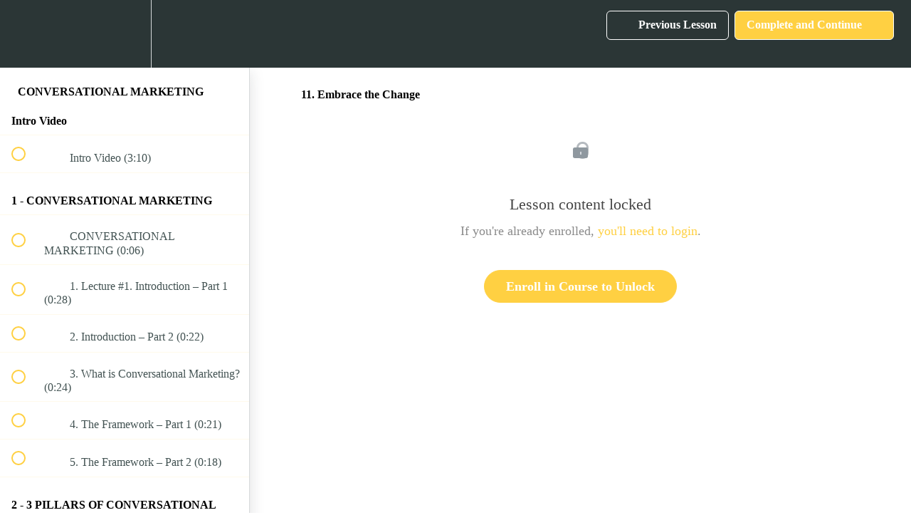

--- FILE ---
content_type: text/html; charset=utf-8
request_url: https://stanfel-university.teachable.com/courses/conversational-marketing/lectures/10912990
body_size: 32267
content:
<!DOCTYPE html>
<html>
  <head>
    <script src="https://releases.transloadit.com/uppy/v4.18.0/uppy.min.js"></script><link rel="stylesheet" href="https://releases.transloadit.com/uppy/v4.18.0/uppy.min.css" />
    <link href='https://static-media.hotmart.com/-oTtwl60IuehNXkcCHLvfxDkuwg=/32x32/https://uploads.teachablecdn.com/attachments/1f24e22d6bfb48a1ba908843d71cef0c.png' rel='icon' type='image/png'>

<link href='https://static-media.hotmart.com/-2qIAnANQvI7qrSNVETLkEj4BEM=/72x72/https://uploads.teachablecdn.com/attachments/1f24e22d6bfb48a1ba908843d71cef0c.png' rel='apple-touch-icon' type='image/png'>

<link href='https://static-media.hotmart.com/aY9aPj990djQWOGq57Dxc29g7AE=/144x144/https://uploads.teachablecdn.com/attachments/1f24e22d6bfb48a1ba908843d71cef0c.png' rel='apple-touch-icon' type='image/png'>

<link href='https://static-media.hotmart.com/Ts0jHqu-OBZvwzxjvngCSgned7Q=/320x345/https://uploads.teachablecdn.com/attachments/xYfNF7NHQupYbIGSgs3P_5.png' rel='apple-touch-startup-image' type='image/png'>

<link href='https://static-media.hotmart.com/RjvGUjPdC7BkgZogLuzDw7PsQPs=/640x690/https://uploads.teachablecdn.com/attachments/xYfNF7NHQupYbIGSgs3P_5.png' rel='apple-touch-startup-image' type='image/png'>

<meta name='apple-mobile-web-app-capable' content='yes' />
<meta charset="UTF-8">
<meta name="csrf-param" content="authenticity_token" />
<meta name="csrf-token" content="5r8or4agUQ_KCKBfRXtcDolzavjfn0FwHmCTylCiqE6MBtE_saz0VeHQYoeM1g_9LlExoHObZmbhGClqgxOA4w" />
<link rel="stylesheet" href="https://fedora.teachablecdn.com/assets/bootstrap-748e653be2be27c8e709ced95eab64a05c870fcc9544b56e33dfe1a9a539317d.css" data-turbolinks-track="true" /><link href="https://teachable-themeable.learning.teachable.com/themecss/production/base.css?_=a9355fd54640&amp;brand_course_heading=%23FFFFFF&amp;brand_heading=%232b3636&amp;brand_homepage_heading=%23FFFFFF&amp;brand_navbar_fixed_text=%23FFFFFF&amp;brand_navbar_text=%23FFFFFF&amp;brand_primary=%232b3636&amp;brand_secondary=%23FFD042&amp;brand_text=%232b3636&amp;logged_out_homepage_background_image_overlay=0.72&amp;logged_out_homepage_background_image_url=https%3A%2F%2Fuploads.teachablecdn.com%2Fattachments%2FxYfNF7NHQupYbIGSgs3P_5.png" rel="stylesheet" data-turbolinks-track="true"></link>
<title>11. Embrace the Change | Stanfel University</title>
<meta name="description" content="2025 ELITE MARKETING MASTERCLASS">
<link rel="canonical" href="https://stanfel-university.teachable.com/courses/607760/lectures/10912990">
<meta property="og:description" content="2025 ELITE MARKETING MASTERCLASS">
<meta property="og:image" content="https://uploads.teachablecdn.com/attachments/495e25b3b2fc4dafae748f463b5fe01a.png">
<meta property="og:title" content="11. Embrace the Change">
<meta property="og:type" content="website">
<meta property="og:url" content="https://stanfel-university.teachable.com/courses/607760/lectures/10912990">
<meta name="brand_video_player_color" content="#09A59A">
<meta name="site_title" content="Stanfel University">
<style>.Checkout_leftContent__sQVuG {
    display: flex;
    flex-direction: column;
}
.Checkout_leftContent__sQVuG [data-testid="order-bump-section"] {
    order: -1;
}</style>
<script src='//fast.wistia.com/assets/external/E-v1.js'></script>
<script
  src='https://www.recaptcha.net/recaptcha/api.js'
  async
  defer></script>



      <meta name="asset_host" content="https://fedora.teachablecdn.com">
     <script>
  (function () {
    const origCreateElement = Document.prototype.createElement;
    Document.prototype.createElement = function () {
      const el = origCreateElement.apply(this, arguments);
      if (arguments[0].toLowerCase() === "video") {
        const observer = new MutationObserver(() => {
          if (
            el.src &&
            el.src.startsWith("data:video") &&
            el.autoplay &&
            el.style.display === "none"
          ) {
            el.removeAttribute("autoplay");
            el.autoplay = false;
            el.style.display = "none";
            observer.disconnect();
          }
        });
        observer.observe(el, {
          attributes: true,
          attributeFilter: ["src", "autoplay", "style"],
        });
      }
      return el;
    };
  })();
</script>
<script src="https://fedora.teachablecdn.com/packs/student-globals--1463f1f1bdf1bb9a431c.js"></script><script src="https://fedora.teachablecdn.com/packs/student-legacy--38db0977d3748059802d.js"></script><script src="https://fedora.teachablecdn.com/packs/student--e4ea9b8f25228072afe8.js"></script>
<meta id='iris-url' data-iris-url=https://eventable.internal.teachable.com />
<script type="text/javascript">
  window.heap=window.heap||[],heap.load=function(e,t){window.heap.appid=e,window.heap.config=t=t||{};var r=document.createElement("script");r.type="text/javascript",r.async=!0,r.src="https://cdn.heapanalytics.com/js/heap-"+e+".js";var a=document.getElementsByTagName("script")[0];a.parentNode.insertBefore(r,a);for(var n=function(e){return function(){heap.push([e].concat(Array.prototype.slice.call(arguments,0)))}},p=["addEventProperties","addUserProperties","clearEventProperties","identify","resetIdentity","removeEventProperty","setEventProperties","track","unsetEventProperty"],o=0;o<p.length;o++)heap[p[o]]=n(p[o])},heap.load("318805607");
  window.heapShouldTrackUser = true;
</script>


<script type="text/javascript">
  var _user_id = ''; // Set to the user's ID, username, or email address, or '' if not yet known.
  var _session_id = 'db645dc189c05162ee8348b179de8af2'; // Set to a unique session ID for the visitor's current browsing session.

  var _sift = window._sift = window._sift || [];
  _sift.push(['_setAccount', '2e541754ec']);
  _sift.push(['_setUserId', _user_id]);
  _sift.push(['_setSessionId', _session_id]);
  _sift.push(['_trackPageview']);

  (function() {
    function ls() {
      var e = document.createElement('script');
      e.src = 'https://cdn.sift.com/s.js';
      document.body.appendChild(e);
    }
    if (window.attachEvent) {
      window.attachEvent('onload', ls);
    } else {
      window.addEventListener('load', ls, false);
    }
  })();
</script>





<!-- Google tag (gtag.js) -->
<script async src="https://www.googletagmanager.com/gtag/js?id=G-SL8LSCXHSV"></script>
<script>
  window.dataLayer = window.dataLayer || [];
  function gtag(){dataLayer.push(arguments);}
  gtag('js', new Date());

  gtag('config', 'G-SL8LSCXHSV', {
    'user_id': '',
    'school_id': '338145',
    'school_domain': 'stanfel-university.teachable.com'
  });
</script>

<script async src="https://www.googletagmanager.com/gtag/js"></script>
<script>
  window.dataLayer = window.dataLayer || [];
  function gtag(){dataLayer.push(arguments);}
  gtag('set', 'linker', {'domains': ['stanfel-university.teachable.com',  'sso.teachable.com', 'checkout.teachable.com']});
  gtag('js', new Date());

  var gtag_integration = 'G-2WM723WJXZ'
  gtag('config', 'G-2WM723WJXZ', { 'groups': 'GA4' });
</script>
<script>(function(w,d,s,l,i){w[l]=w[l]||[];w[l].push({'gtm.start':
  new Date().getTime(),event:'gtm.js'});var f=d.getElementsByTagName(s)[0],
  j=d.createElement(s),dl=l!='dataLayer'?'&l='+l:'';j.async=true;j.src=
  'https://www.googletagmanager.com/gtm.js?id='+i+dl;f.parentNode.insertBefore(j,f);
  })(window,document,'script','dataLayer','GTM-TMQ2MG33');

  var gtm_id = 'GTM-TMQ2MG33'
</script>


<meta http-equiv="X-UA-Compatible" content="IE=edge">
<script type="text/javascript">window.NREUM||(NREUM={});NREUM.info={"beacon":"bam.nr-data.net","errorBeacon":"bam.nr-data.net","licenseKey":"NRBR-08e3a2ada38dc55a529","applicationID":"1065060701","transactionName":"dAxdTUFZXVQEQh0JAFQXRktWRR5LCV9F","queueTime":0,"applicationTime":254,"agent":""}</script>
<script type="text/javascript">(window.NREUM||(NREUM={})).init={privacy:{cookies_enabled:true},ajax:{deny_list:["bam.nr-data.net"]},feature_flags:["soft_nav"],distributed_tracing:{enabled:true}};(window.NREUM||(NREUM={})).loader_config={agentID:"1103368432",accountID:"4102727",trustKey:"27503",xpid:"UAcHU1FRDxABVFdXBwcHUVQA",licenseKey:"NRBR-08e3a2ada38dc55a529",applicationID:"1065060701",browserID:"1103368432"};;/*! For license information please see nr-loader-spa-1.308.0.min.js.LICENSE.txt */
(()=>{var e,t,r={384:(e,t,r)=>{"use strict";r.d(t,{NT:()=>a,US:()=>u,Zm:()=>o,bQ:()=>d,dV:()=>c,pV:()=>l});var n=r(6154),i=r(1863),s=r(1910);const a={beacon:"bam.nr-data.net",errorBeacon:"bam.nr-data.net"};function o(){return n.gm.NREUM||(n.gm.NREUM={}),void 0===n.gm.newrelic&&(n.gm.newrelic=n.gm.NREUM),n.gm.NREUM}function c(){let e=o();return e.o||(e.o={ST:n.gm.setTimeout,SI:n.gm.setImmediate||n.gm.setInterval,CT:n.gm.clearTimeout,XHR:n.gm.XMLHttpRequest,REQ:n.gm.Request,EV:n.gm.Event,PR:n.gm.Promise,MO:n.gm.MutationObserver,FETCH:n.gm.fetch,WS:n.gm.WebSocket},(0,s.i)(...Object.values(e.o))),e}function d(e,t){let r=o();r.initializedAgents??={},t.initializedAt={ms:(0,i.t)(),date:new Date},r.initializedAgents[e]=t}function u(e,t){o()[e]=t}function l(){return function(){let e=o();const t=e.info||{};e.info={beacon:a.beacon,errorBeacon:a.errorBeacon,...t}}(),function(){let e=o();const t=e.init||{};e.init={...t}}(),c(),function(){let e=o();const t=e.loader_config||{};e.loader_config={...t}}(),o()}},782:(e,t,r)=>{"use strict";r.d(t,{T:()=>n});const n=r(860).K7.pageViewTiming},860:(e,t,r)=>{"use strict";r.d(t,{$J:()=>u,K7:()=>c,P3:()=>d,XX:()=>i,Yy:()=>o,df:()=>s,qY:()=>n,v4:()=>a});const n="events",i="jserrors",s="browser/blobs",a="rum",o="browser/logs",c={ajax:"ajax",genericEvents:"generic_events",jserrors:i,logging:"logging",metrics:"metrics",pageAction:"page_action",pageViewEvent:"page_view_event",pageViewTiming:"page_view_timing",sessionReplay:"session_replay",sessionTrace:"session_trace",softNav:"soft_navigations",spa:"spa"},d={[c.pageViewEvent]:1,[c.pageViewTiming]:2,[c.metrics]:3,[c.jserrors]:4,[c.spa]:5,[c.ajax]:6,[c.sessionTrace]:7,[c.softNav]:8,[c.sessionReplay]:9,[c.logging]:10,[c.genericEvents]:11},u={[c.pageViewEvent]:a,[c.pageViewTiming]:n,[c.ajax]:n,[c.spa]:n,[c.softNav]:n,[c.metrics]:i,[c.jserrors]:i,[c.sessionTrace]:s,[c.sessionReplay]:s,[c.logging]:o,[c.genericEvents]:"ins"}},944:(e,t,r)=>{"use strict";r.d(t,{R:()=>i});var n=r(3241);function i(e,t){"function"==typeof console.debug&&(console.debug("New Relic Warning: https://github.com/newrelic/newrelic-browser-agent/blob/main/docs/warning-codes.md#".concat(e),t),(0,n.W)({agentIdentifier:null,drained:null,type:"data",name:"warn",feature:"warn",data:{code:e,secondary:t}}))}},993:(e,t,r)=>{"use strict";r.d(t,{A$:()=>s,ET:()=>a,TZ:()=>o,p_:()=>i});var n=r(860);const i={ERROR:"ERROR",WARN:"WARN",INFO:"INFO",DEBUG:"DEBUG",TRACE:"TRACE"},s={OFF:0,ERROR:1,WARN:2,INFO:3,DEBUG:4,TRACE:5},a="log",o=n.K7.logging},1541:(e,t,r)=>{"use strict";r.d(t,{U:()=>i,f:()=>n});const n={MFE:"MFE",BA:"BA"};function i(e,t){if(2!==t?.harvestEndpointVersion)return{};const r=t.agentRef.runtime.appMetadata.agents[0].entityGuid;return e?{"source.id":e.id,"source.name":e.name,"source.type":e.type,"parent.id":e.parent?.id||r,"parent.type":e.parent?.type||n.BA}:{"entity.guid":r,appId:t.agentRef.info.applicationID}}},1687:(e,t,r)=>{"use strict";r.d(t,{Ak:()=>d,Ze:()=>h,x3:()=>u});var n=r(3241),i=r(7836),s=r(3606),a=r(860),o=r(2646);const c={};function d(e,t){const r={staged:!1,priority:a.P3[t]||0};l(e),c[e].get(t)||c[e].set(t,r)}function u(e,t){e&&c[e]&&(c[e].get(t)&&c[e].delete(t),p(e,t,!1),c[e].size&&f(e))}function l(e){if(!e)throw new Error("agentIdentifier required");c[e]||(c[e]=new Map)}function h(e="",t="feature",r=!1){if(l(e),!e||!c[e].get(t)||r)return p(e,t);c[e].get(t).staged=!0,f(e)}function f(e){const t=Array.from(c[e]);t.every(([e,t])=>t.staged)&&(t.sort((e,t)=>e[1].priority-t[1].priority),t.forEach(([t])=>{c[e].delete(t),p(e,t)}))}function p(e,t,r=!0){const a=e?i.ee.get(e):i.ee,c=s.i.handlers;if(!a.aborted&&a.backlog&&c){if((0,n.W)({agentIdentifier:e,type:"lifecycle",name:"drain",feature:t}),r){const e=a.backlog[t],r=c[t];if(r){for(let t=0;e&&t<e.length;++t)g(e[t],r);Object.entries(r).forEach(([e,t])=>{Object.values(t||{}).forEach(t=>{t[0]?.on&&t[0]?.context()instanceof o.y&&t[0].on(e,t[1])})})}}a.isolatedBacklog||delete c[t],a.backlog[t]=null,a.emit("drain-"+t,[])}}function g(e,t){var r=e[1];Object.values(t[r]||{}).forEach(t=>{var r=e[0];if(t[0]===r){var n=t[1],i=e[3],s=e[2];n.apply(i,s)}})}},1738:(e,t,r)=>{"use strict";r.d(t,{U:()=>f,Y:()=>h});var n=r(3241),i=r(9908),s=r(1863),a=r(944),o=r(5701),c=r(3969),d=r(8362),u=r(860),l=r(4261);function h(e,t,r,s){const h=s||r;!h||h[e]&&h[e]!==d.d.prototype[e]||(h[e]=function(){(0,i.p)(c.xV,["API/"+e+"/called"],void 0,u.K7.metrics,r.ee),(0,n.W)({agentIdentifier:r.agentIdentifier,drained:!!o.B?.[r.agentIdentifier],type:"data",name:"api",feature:l.Pl+e,data:{}});try{return t.apply(this,arguments)}catch(e){(0,a.R)(23,e)}})}function f(e,t,r,n,a){const o=e.info;null===r?delete o.jsAttributes[t]:o.jsAttributes[t]=r,(a||null===r)&&(0,i.p)(l.Pl+n,[(0,s.t)(),t,r],void 0,"session",e.ee)}},1741:(e,t,r)=>{"use strict";r.d(t,{W:()=>s});var n=r(944),i=r(4261);class s{#e(e,...t){if(this[e]!==s.prototype[e])return this[e](...t);(0,n.R)(35,e)}addPageAction(e,t){return this.#e(i.hG,e,t)}register(e){return this.#e(i.eY,e)}recordCustomEvent(e,t){return this.#e(i.fF,e,t)}setPageViewName(e,t){return this.#e(i.Fw,e,t)}setCustomAttribute(e,t,r){return this.#e(i.cD,e,t,r)}noticeError(e,t){return this.#e(i.o5,e,t)}setUserId(e,t=!1){return this.#e(i.Dl,e,t)}setApplicationVersion(e){return this.#e(i.nb,e)}setErrorHandler(e){return this.#e(i.bt,e)}addRelease(e,t){return this.#e(i.k6,e,t)}log(e,t){return this.#e(i.$9,e,t)}start(){return this.#e(i.d3)}finished(e){return this.#e(i.BL,e)}recordReplay(){return this.#e(i.CH)}pauseReplay(){return this.#e(i.Tb)}addToTrace(e){return this.#e(i.U2,e)}setCurrentRouteName(e){return this.#e(i.PA,e)}interaction(e){return this.#e(i.dT,e)}wrapLogger(e,t,r){return this.#e(i.Wb,e,t,r)}measure(e,t){return this.#e(i.V1,e,t)}consent(e){return this.#e(i.Pv,e)}}},1863:(e,t,r)=>{"use strict";function n(){return Math.floor(performance.now())}r.d(t,{t:()=>n})},1910:(e,t,r)=>{"use strict";r.d(t,{i:()=>s});var n=r(944);const i=new Map;function s(...e){return e.every(e=>{if(i.has(e))return i.get(e);const t="function"==typeof e?e.toString():"",r=t.includes("[native code]"),s=t.includes("nrWrapper");return r||s||(0,n.R)(64,e?.name||t),i.set(e,r),r})}},2555:(e,t,r)=>{"use strict";r.d(t,{D:()=>o,f:()=>a});var n=r(384),i=r(8122);const s={beacon:n.NT.beacon,errorBeacon:n.NT.errorBeacon,licenseKey:void 0,applicationID:void 0,sa:void 0,queueTime:void 0,applicationTime:void 0,ttGuid:void 0,user:void 0,account:void 0,product:void 0,extra:void 0,jsAttributes:{},userAttributes:void 0,atts:void 0,transactionName:void 0,tNamePlain:void 0};function a(e){try{return!!e.licenseKey&&!!e.errorBeacon&&!!e.applicationID}catch(e){return!1}}const o=e=>(0,i.a)(e,s)},2614:(e,t,r)=>{"use strict";r.d(t,{BB:()=>a,H3:()=>n,g:()=>d,iL:()=>c,tS:()=>o,uh:()=>i,wk:()=>s});const n="NRBA",i="SESSION",s=144e5,a=18e5,o={STARTED:"session-started",PAUSE:"session-pause",RESET:"session-reset",RESUME:"session-resume",UPDATE:"session-update"},c={SAME_TAB:"same-tab",CROSS_TAB:"cross-tab"},d={OFF:0,FULL:1,ERROR:2}},2646:(e,t,r)=>{"use strict";r.d(t,{y:()=>n});class n{constructor(e){this.contextId=e}}},2843:(e,t,r)=>{"use strict";r.d(t,{G:()=>s,u:()=>i});var n=r(3878);function i(e,t=!1,r,i){(0,n.DD)("visibilitychange",function(){if(t)return void("hidden"===document.visibilityState&&e());e(document.visibilityState)},r,i)}function s(e,t,r){(0,n.sp)("pagehide",e,t,r)}},3241:(e,t,r)=>{"use strict";r.d(t,{W:()=>s});var n=r(6154);const i="newrelic";function s(e={}){try{n.gm.dispatchEvent(new CustomEvent(i,{detail:e}))}catch(e){}}},3304:(e,t,r)=>{"use strict";r.d(t,{A:()=>s});var n=r(7836);const i=()=>{const e=new WeakSet;return(t,r)=>{if("object"==typeof r&&null!==r){if(e.has(r))return;e.add(r)}return r}};function s(e){try{return JSON.stringify(e,i())??""}catch(e){try{n.ee.emit("internal-error",[e])}catch(e){}return""}}},3333:(e,t,r)=>{"use strict";r.d(t,{$v:()=>u,TZ:()=>n,Xh:()=>c,Zp:()=>i,kd:()=>d,mq:()=>o,nf:()=>a,qN:()=>s});const n=r(860).K7.genericEvents,i=["auxclick","click","copy","keydown","paste","scrollend"],s=["focus","blur"],a=4,o=1e3,c=2e3,d=["PageAction","UserAction","BrowserPerformance"],u={RESOURCES:"experimental.resources",REGISTER:"register"}},3434:(e,t,r)=>{"use strict";r.d(t,{Jt:()=>s,YM:()=>d});var n=r(7836),i=r(5607);const s="nr@original:".concat(i.W),a=50;var o=Object.prototype.hasOwnProperty,c=!1;function d(e,t){return e||(e=n.ee),r.inPlace=function(e,t,n,i,s){n||(n="");const a="-"===n.charAt(0);for(let o=0;o<t.length;o++){const c=t[o],d=e[c];l(d)||(e[c]=r(d,a?c+n:n,i,c,s))}},r.flag=s,r;function r(t,r,n,c,d){return l(t)?t:(r||(r=""),nrWrapper[s]=t,function(e,t,r){if(Object.defineProperty&&Object.keys)try{return Object.keys(e).forEach(function(r){Object.defineProperty(t,r,{get:function(){return e[r]},set:function(t){return e[r]=t,t}})}),t}catch(e){u([e],r)}for(var n in e)o.call(e,n)&&(t[n]=e[n])}(t,nrWrapper,e),nrWrapper);function nrWrapper(){var s,o,l,h;let f;try{o=this,s=[...arguments],l="function"==typeof n?n(s,o):n||{}}catch(t){u([t,"",[s,o,c],l],e)}i(r+"start",[s,o,c],l,d);const p=performance.now();let g;try{return h=t.apply(o,s),g=performance.now(),h}catch(e){throw g=performance.now(),i(r+"err",[s,o,e],l,d),f=e,f}finally{const e=g-p,t={start:p,end:g,duration:e,isLongTask:e>=a,methodName:c,thrownError:f};t.isLongTask&&i("long-task",[t,o],l,d),i(r+"end",[s,o,h],l,d)}}}function i(r,n,i,s){if(!c||t){var a=c;c=!0;try{e.emit(r,n,i,t,s)}catch(t){u([t,r,n,i],e)}c=a}}}function u(e,t){t||(t=n.ee);try{t.emit("internal-error",e)}catch(e){}}function l(e){return!(e&&"function"==typeof e&&e.apply&&!e[s])}},3606:(e,t,r)=>{"use strict";r.d(t,{i:()=>s});var n=r(9908);s.on=a;var i=s.handlers={};function s(e,t,r,s){a(s||n.d,i,e,t,r)}function a(e,t,r,i,s){s||(s="feature"),e||(e=n.d);var a=t[s]=t[s]||{};(a[r]=a[r]||[]).push([e,i])}},3738:(e,t,r)=>{"use strict";r.d(t,{He:()=>i,Kp:()=>o,Lc:()=>d,Rz:()=>u,TZ:()=>n,bD:()=>s,d3:()=>a,jx:()=>l,sl:()=>h,uP:()=>c});const n=r(860).K7.sessionTrace,i="bstResource",s="resource",a="-start",o="-end",c="fn"+a,d="fn"+o,u="pushState",l=1e3,h=3e4},3785:(e,t,r)=>{"use strict";r.d(t,{R:()=>c,b:()=>d});var n=r(9908),i=r(1863),s=r(860),a=r(3969),o=r(993);function c(e,t,r={},c=o.p_.INFO,d=!0,u,l=(0,i.t)()){(0,n.p)(a.xV,["API/logging/".concat(c.toLowerCase(),"/called")],void 0,s.K7.metrics,e),(0,n.p)(o.ET,[l,t,r,c,d,u],void 0,s.K7.logging,e)}function d(e){return"string"==typeof e&&Object.values(o.p_).some(t=>t===e.toUpperCase().trim())}},3878:(e,t,r)=>{"use strict";function n(e,t){return{capture:e,passive:!1,signal:t}}function i(e,t,r=!1,i){window.addEventListener(e,t,n(r,i))}function s(e,t,r=!1,i){document.addEventListener(e,t,n(r,i))}r.d(t,{DD:()=>s,jT:()=>n,sp:()=>i})},3962:(e,t,r)=>{"use strict";r.d(t,{AM:()=>a,O2:()=>l,OV:()=>s,Qu:()=>h,TZ:()=>c,ih:()=>f,pP:()=>o,t1:()=>u,tC:()=>i,wD:()=>d});var n=r(860);const i=["click","keydown","submit"],s="popstate",a="api",o="initialPageLoad",c=n.K7.softNav,d=5e3,u=500,l={INITIAL_PAGE_LOAD:"",ROUTE_CHANGE:1,UNSPECIFIED:2},h={INTERACTION:1,AJAX:2,CUSTOM_END:3,CUSTOM_TRACER:4},f={IP:"in progress",PF:"pending finish",FIN:"finished",CAN:"cancelled"}},3969:(e,t,r)=>{"use strict";r.d(t,{TZ:()=>n,XG:()=>o,rs:()=>i,xV:()=>a,z_:()=>s});const n=r(860).K7.metrics,i="sm",s="cm",a="storeSupportabilityMetrics",o="storeEventMetrics"},4234:(e,t,r)=>{"use strict";r.d(t,{W:()=>s});var n=r(7836),i=r(1687);class s{constructor(e,t){this.agentIdentifier=e,this.ee=n.ee.get(e),this.featureName=t,this.blocked=!1}deregisterDrain(){(0,i.x3)(this.agentIdentifier,this.featureName)}}},4261:(e,t,r)=>{"use strict";r.d(t,{$9:()=>u,BL:()=>c,CH:()=>p,Dl:()=>R,Fw:()=>w,PA:()=>v,Pl:()=>n,Pv:()=>A,Tb:()=>h,U2:()=>a,V1:()=>E,Wb:()=>T,bt:()=>y,cD:()=>b,d3:()=>x,dT:()=>d,eY:()=>g,fF:()=>f,hG:()=>s,hw:()=>i,k6:()=>o,nb:()=>m,o5:()=>l});const n="api-",i=n+"ixn-",s="addPageAction",a="addToTrace",o="addRelease",c="finished",d="interaction",u="log",l="noticeError",h="pauseReplay",f="recordCustomEvent",p="recordReplay",g="register",m="setApplicationVersion",v="setCurrentRouteName",b="setCustomAttribute",y="setErrorHandler",w="setPageViewName",R="setUserId",x="start",T="wrapLogger",E="measure",A="consent"},5205:(e,t,r)=>{"use strict";r.d(t,{j:()=>S});var n=r(384),i=r(1741);var s=r(2555),a=r(3333);const o=e=>{if(!e||"string"!=typeof e)return!1;try{document.createDocumentFragment().querySelector(e)}catch{return!1}return!0};var c=r(2614),d=r(944),u=r(8122);const l="[data-nr-mask]",h=e=>(0,u.a)(e,(()=>{const e={feature_flags:[],experimental:{allow_registered_children:!1,resources:!1},mask_selector:"*",block_selector:"[data-nr-block]",mask_input_options:{color:!1,date:!1,"datetime-local":!1,email:!1,month:!1,number:!1,range:!1,search:!1,tel:!1,text:!1,time:!1,url:!1,week:!1,textarea:!1,select:!1,password:!0}};return{ajax:{deny_list:void 0,block_internal:!0,enabled:!0,autoStart:!0},api:{get allow_registered_children(){return e.feature_flags.includes(a.$v.REGISTER)||e.experimental.allow_registered_children},set allow_registered_children(t){e.experimental.allow_registered_children=t},duplicate_registered_data:!1},browser_consent_mode:{enabled:!1},distributed_tracing:{enabled:void 0,exclude_newrelic_header:void 0,cors_use_newrelic_header:void 0,cors_use_tracecontext_headers:void 0,allowed_origins:void 0},get feature_flags(){return e.feature_flags},set feature_flags(t){e.feature_flags=t},generic_events:{enabled:!0,autoStart:!0},harvest:{interval:30},jserrors:{enabled:!0,autoStart:!0},logging:{enabled:!0,autoStart:!0},metrics:{enabled:!0,autoStart:!0},obfuscate:void 0,page_action:{enabled:!0},page_view_event:{enabled:!0,autoStart:!0},page_view_timing:{enabled:!0,autoStart:!0},performance:{capture_marks:!1,capture_measures:!1,capture_detail:!0,resources:{get enabled(){return e.feature_flags.includes(a.$v.RESOURCES)||e.experimental.resources},set enabled(t){e.experimental.resources=t},asset_types:[],first_party_domains:[],ignore_newrelic:!0}},privacy:{cookies_enabled:!0},proxy:{assets:void 0,beacon:void 0},session:{expiresMs:c.wk,inactiveMs:c.BB},session_replay:{autoStart:!0,enabled:!1,preload:!1,sampling_rate:10,error_sampling_rate:100,collect_fonts:!1,inline_images:!1,fix_stylesheets:!0,mask_all_inputs:!0,get mask_text_selector(){return e.mask_selector},set mask_text_selector(t){o(t)?e.mask_selector="".concat(t,",").concat(l):""===t||null===t?e.mask_selector=l:(0,d.R)(5,t)},get block_class(){return"nr-block"},get ignore_class(){return"nr-ignore"},get mask_text_class(){return"nr-mask"},get block_selector(){return e.block_selector},set block_selector(t){o(t)?e.block_selector+=",".concat(t):""!==t&&(0,d.R)(6,t)},get mask_input_options(){return e.mask_input_options},set mask_input_options(t){t&&"object"==typeof t?e.mask_input_options={...t,password:!0}:(0,d.R)(7,t)}},session_trace:{enabled:!0,autoStart:!0},soft_navigations:{enabled:!0,autoStart:!0},spa:{enabled:!0,autoStart:!0},ssl:void 0,user_actions:{enabled:!0,elementAttributes:["id","className","tagName","type"]}}})());var f=r(6154),p=r(9324);let g=0;const m={buildEnv:p.F3,distMethod:p.Xs,version:p.xv,originTime:f.WN},v={consented:!1},b={appMetadata:{},get consented(){return this.session?.state?.consent||v.consented},set consented(e){v.consented=e},customTransaction:void 0,denyList:void 0,disabled:!1,harvester:void 0,isolatedBacklog:!1,isRecording:!1,loaderType:void 0,maxBytes:3e4,obfuscator:void 0,onerror:void 0,ptid:void 0,releaseIds:{},session:void 0,timeKeeper:void 0,registeredEntities:[],jsAttributesMetadata:{bytes:0},get harvestCount(){return++g}},y=e=>{const t=(0,u.a)(e,b),r=Object.keys(m).reduce((e,t)=>(e[t]={value:m[t],writable:!1,configurable:!0,enumerable:!0},e),{});return Object.defineProperties(t,r)};var w=r(5701);const R=e=>{const t=e.startsWith("http");e+="/",r.p=t?e:"https://"+e};var x=r(7836),T=r(3241);const E={accountID:void 0,trustKey:void 0,agentID:void 0,licenseKey:void 0,applicationID:void 0,xpid:void 0},A=e=>(0,u.a)(e,E),_=new Set;function S(e,t={},r,a){let{init:o,info:c,loader_config:d,runtime:u={},exposed:l=!0}=t;if(!c){const e=(0,n.pV)();o=e.init,c=e.info,d=e.loader_config}e.init=h(o||{}),e.loader_config=A(d||{}),c.jsAttributes??={},f.bv&&(c.jsAttributes.isWorker=!0),e.info=(0,s.D)(c);const p=e.init,g=[c.beacon,c.errorBeacon];_.has(e.agentIdentifier)||(p.proxy.assets&&(R(p.proxy.assets),g.push(p.proxy.assets)),p.proxy.beacon&&g.push(p.proxy.beacon),e.beacons=[...g],function(e){const t=(0,n.pV)();Object.getOwnPropertyNames(i.W.prototype).forEach(r=>{const n=i.W.prototype[r];if("function"!=typeof n||"constructor"===n)return;let s=t[r];e[r]&&!1!==e.exposed&&"micro-agent"!==e.runtime?.loaderType&&(t[r]=(...t)=>{const n=e[r](...t);return s?s(...t):n})})}(e),(0,n.US)("activatedFeatures",w.B)),u.denyList=[...p.ajax.deny_list||[],...p.ajax.block_internal?g:[]],u.ptid=e.agentIdentifier,u.loaderType=r,e.runtime=y(u),_.has(e.agentIdentifier)||(e.ee=x.ee.get(e.agentIdentifier),e.exposed=l,(0,T.W)({agentIdentifier:e.agentIdentifier,drained:!!w.B?.[e.agentIdentifier],type:"lifecycle",name:"initialize",feature:void 0,data:e.config})),_.add(e.agentIdentifier)}},5270:(e,t,r)=>{"use strict";r.d(t,{Aw:()=>a,SR:()=>s,rF:()=>o});var n=r(384),i=r(7767);function s(e){return!!(0,n.dV)().o.MO&&(0,i.V)(e)&&!0===e?.session_trace.enabled}function a(e){return!0===e?.session_replay.preload&&s(e)}function o(e,t){try{if("string"==typeof t?.type){if("password"===t.type.toLowerCase())return"*".repeat(e?.length||0);if(void 0!==t?.dataset?.nrUnmask||t?.classList?.contains("nr-unmask"))return e}}catch(e){}return"string"==typeof e?e.replace(/[\S]/g,"*"):"*".repeat(e?.length||0)}},5289:(e,t,r)=>{"use strict";r.d(t,{GG:()=>a,Qr:()=>c,sB:()=>o});var n=r(3878),i=r(6389);function s(){return"undefined"==typeof document||"complete"===document.readyState}function a(e,t){if(s())return e();const r=(0,i.J)(e),a=setInterval(()=>{s()&&(clearInterval(a),r())},500);(0,n.sp)("load",r,t)}function o(e){if(s())return e();(0,n.DD)("DOMContentLoaded",e)}function c(e){if(s())return e();(0,n.sp)("popstate",e)}},5607:(e,t,r)=>{"use strict";r.d(t,{W:()=>n});const n=(0,r(9566).bz)()},5701:(e,t,r)=>{"use strict";r.d(t,{B:()=>s,t:()=>a});var n=r(3241);const i=new Set,s={};function a(e,t){const r=t.agentIdentifier;s[r]??={},e&&"object"==typeof e&&(i.has(r)||(t.ee.emit("rumresp",[e]),s[r]=e,i.add(r),(0,n.W)({agentIdentifier:r,loaded:!0,drained:!0,type:"lifecycle",name:"load",feature:void 0,data:e})))}},6154:(e,t,r)=>{"use strict";r.d(t,{OF:()=>d,RI:()=>i,WN:()=>h,bv:()=>s,eN:()=>f,gm:()=>a,lR:()=>l,m:()=>c,mw:()=>o,sb:()=>u});var n=r(1863);const i="undefined"!=typeof window&&!!window.document,s="undefined"!=typeof WorkerGlobalScope&&("undefined"!=typeof self&&self instanceof WorkerGlobalScope&&self.navigator instanceof WorkerNavigator||"undefined"!=typeof globalThis&&globalThis instanceof WorkerGlobalScope&&globalThis.navigator instanceof WorkerNavigator),a=i?window:"undefined"!=typeof WorkerGlobalScope&&("undefined"!=typeof self&&self instanceof WorkerGlobalScope&&self||"undefined"!=typeof globalThis&&globalThis instanceof WorkerGlobalScope&&globalThis),o=Boolean("hidden"===a?.document?.visibilityState),c=""+a?.location,d=/iPad|iPhone|iPod/.test(a.navigator?.userAgent),u=d&&"undefined"==typeof SharedWorker,l=(()=>{const e=a.navigator?.userAgent?.match(/Firefox[/\s](\d+\.\d+)/);return Array.isArray(e)&&e.length>=2?+e[1]:0})(),h=Date.now()-(0,n.t)(),f=()=>"undefined"!=typeof PerformanceNavigationTiming&&a?.performance?.getEntriesByType("navigation")?.[0]?.responseStart},6344:(e,t,r)=>{"use strict";r.d(t,{BB:()=>u,Qb:()=>l,TZ:()=>i,Ug:()=>a,Vh:()=>s,_s:()=>o,bc:()=>d,yP:()=>c});var n=r(2614);const i=r(860).K7.sessionReplay,s="errorDuringReplay",a=.12,o={DomContentLoaded:0,Load:1,FullSnapshot:2,IncrementalSnapshot:3,Meta:4,Custom:5},c={[n.g.ERROR]:15e3,[n.g.FULL]:3e5,[n.g.OFF]:0},d={RESET:{message:"Session was reset",sm:"Reset"},IMPORT:{message:"Recorder failed to import",sm:"Import"},TOO_MANY:{message:"429: Too Many Requests",sm:"Too-Many"},TOO_BIG:{message:"Payload was too large",sm:"Too-Big"},CROSS_TAB:{message:"Session Entity was set to OFF on another tab",sm:"Cross-Tab"},ENTITLEMENTS:{message:"Session Replay is not allowed and will not be started",sm:"Entitlement"}},u=5e3,l={API:"api",RESUME:"resume",SWITCH_TO_FULL:"switchToFull",INITIALIZE:"initialize",PRELOAD:"preload"}},6389:(e,t,r)=>{"use strict";function n(e,t=500,r={}){const n=r?.leading||!1;let i;return(...r)=>{n&&void 0===i&&(e.apply(this,r),i=setTimeout(()=>{i=clearTimeout(i)},t)),n||(clearTimeout(i),i=setTimeout(()=>{e.apply(this,r)},t))}}function i(e){let t=!1;return(...r)=>{t||(t=!0,e.apply(this,r))}}r.d(t,{J:()=>i,s:()=>n})},6630:(e,t,r)=>{"use strict";r.d(t,{T:()=>n});const n=r(860).K7.pageViewEvent},6774:(e,t,r)=>{"use strict";r.d(t,{T:()=>n});const n=r(860).K7.jserrors},7295:(e,t,r)=>{"use strict";r.d(t,{Xv:()=>a,gX:()=>i,iW:()=>s});var n=[];function i(e){if(!e||s(e))return!1;if(0===n.length)return!0;if("*"===n[0].hostname)return!1;for(var t=0;t<n.length;t++){var r=n[t];if(r.hostname.test(e.hostname)&&r.pathname.test(e.pathname))return!1}return!0}function s(e){return void 0===e.hostname}function a(e){if(n=[],e&&e.length)for(var t=0;t<e.length;t++){let r=e[t];if(!r)continue;if("*"===r)return void(n=[{hostname:"*"}]);0===r.indexOf("http://")?r=r.substring(7):0===r.indexOf("https://")&&(r=r.substring(8));const i=r.indexOf("/");let s,a;i>0?(s=r.substring(0,i),a=r.substring(i)):(s=r,a="*");let[c]=s.split(":");n.push({hostname:o(c),pathname:o(a,!0)})}}function o(e,t=!1){const r=e.replace(/[.+?^${}()|[\]\\]/g,e=>"\\"+e).replace(/\*/g,".*?");return new RegExp((t?"^":"")+r+"$")}},7485:(e,t,r)=>{"use strict";r.d(t,{D:()=>i});var n=r(6154);function i(e){if(0===(e||"").indexOf("data:"))return{protocol:"data"};try{const t=new URL(e,location.href),r={port:t.port,hostname:t.hostname,pathname:t.pathname,search:t.search,protocol:t.protocol.slice(0,t.protocol.indexOf(":")),sameOrigin:t.protocol===n.gm?.location?.protocol&&t.host===n.gm?.location?.host};return r.port&&""!==r.port||("http:"===t.protocol&&(r.port="80"),"https:"===t.protocol&&(r.port="443")),r.pathname&&""!==r.pathname?r.pathname.startsWith("/")||(r.pathname="/".concat(r.pathname)):r.pathname="/",r}catch(e){return{}}}},7699:(e,t,r)=>{"use strict";r.d(t,{It:()=>s,KC:()=>o,No:()=>i,qh:()=>a});var n=r(860);const i=16e3,s=1e6,a="SESSION_ERROR",o={[n.K7.logging]:!0,[n.K7.genericEvents]:!1,[n.K7.jserrors]:!1,[n.K7.ajax]:!1}},7767:(e,t,r)=>{"use strict";r.d(t,{V:()=>i});var n=r(6154);const i=e=>n.RI&&!0===e?.privacy.cookies_enabled},7836:(e,t,r)=>{"use strict";r.d(t,{P:()=>o,ee:()=>c});var n=r(384),i=r(8990),s=r(2646),a=r(5607);const o="nr@context:".concat(a.W),c=function e(t,r){var n={},a={},u={},l=!1;try{l=16===r.length&&d.initializedAgents?.[r]?.runtime.isolatedBacklog}catch(e){}var h={on:p,addEventListener:p,removeEventListener:function(e,t){var r=n[e];if(!r)return;for(var i=0;i<r.length;i++)r[i]===t&&r.splice(i,1)},emit:function(e,r,n,i,s){!1!==s&&(s=!0);if(c.aborted&&!i)return;t&&s&&t.emit(e,r,n);var o=f(n);g(e).forEach(e=>{e.apply(o,r)});var d=v()[a[e]];d&&d.push([h,e,r,o]);return o},get:m,listeners:g,context:f,buffer:function(e,t){const r=v();if(t=t||"feature",h.aborted)return;Object.entries(e||{}).forEach(([e,n])=>{a[n]=t,t in r||(r[t]=[])})},abort:function(){h._aborted=!0,Object.keys(h.backlog).forEach(e=>{delete h.backlog[e]})},isBuffering:function(e){return!!v()[a[e]]},debugId:r,backlog:l?{}:t&&"object"==typeof t.backlog?t.backlog:{},isolatedBacklog:l};return Object.defineProperty(h,"aborted",{get:()=>{let e=h._aborted||!1;return e||(t&&(e=t.aborted),e)}}),h;function f(e){return e&&e instanceof s.y?e:e?(0,i.I)(e,o,()=>new s.y(o)):new s.y(o)}function p(e,t){n[e]=g(e).concat(t)}function g(e){return n[e]||[]}function m(t){return u[t]=u[t]||e(h,t)}function v(){return h.backlog}}(void 0,"globalEE"),d=(0,n.Zm)();d.ee||(d.ee=c)},8122:(e,t,r)=>{"use strict";r.d(t,{a:()=>i});var n=r(944);function i(e,t){try{if(!e||"object"!=typeof e)return(0,n.R)(3);if(!t||"object"!=typeof t)return(0,n.R)(4);const r=Object.create(Object.getPrototypeOf(t),Object.getOwnPropertyDescriptors(t)),s=0===Object.keys(r).length?e:r;for(let a in s)if(void 0!==e[a])try{if(null===e[a]){r[a]=null;continue}Array.isArray(e[a])&&Array.isArray(t[a])?r[a]=Array.from(new Set([...e[a],...t[a]])):"object"==typeof e[a]&&"object"==typeof t[a]?r[a]=i(e[a],t[a]):r[a]=e[a]}catch(e){r[a]||(0,n.R)(1,e)}return r}catch(e){(0,n.R)(2,e)}}},8139:(e,t,r)=>{"use strict";r.d(t,{u:()=>h});var n=r(7836),i=r(3434),s=r(8990),a=r(6154);const o={},c=a.gm.XMLHttpRequest,d="addEventListener",u="removeEventListener",l="nr@wrapped:".concat(n.P);function h(e){var t=function(e){return(e||n.ee).get("events")}(e);if(o[t.debugId]++)return t;o[t.debugId]=1;var r=(0,i.YM)(t,!0);function h(e){r.inPlace(e,[d,u],"-",p)}function p(e,t){return e[1]}return"getPrototypeOf"in Object&&(a.RI&&f(document,h),c&&f(c.prototype,h),f(a.gm,h)),t.on(d+"-start",function(e,t){var n=e[1];if(null!==n&&("function"==typeof n||"object"==typeof n)&&"newrelic"!==e[0]){var i=(0,s.I)(n,l,function(){var e={object:function(){if("function"!=typeof n.handleEvent)return;return n.handleEvent.apply(n,arguments)},function:n}[typeof n];return e?r(e,"fn-",null,e.name||"anonymous"):n});this.wrapped=e[1]=i}}),t.on(u+"-start",function(e){e[1]=this.wrapped||e[1]}),t}function f(e,t,...r){let n=e;for(;"object"==typeof n&&!Object.prototype.hasOwnProperty.call(n,d);)n=Object.getPrototypeOf(n);n&&t(n,...r)}},8362:(e,t,r)=>{"use strict";r.d(t,{d:()=>s});var n=r(9566),i=r(1741);class s extends i.W{agentIdentifier=(0,n.LA)(16)}},8374:(e,t,r)=>{r.nc=(()=>{try{return document?.currentScript?.nonce}catch(e){}return""})()},8990:(e,t,r)=>{"use strict";r.d(t,{I:()=>i});var n=Object.prototype.hasOwnProperty;function i(e,t,r){if(n.call(e,t))return e[t];var i=r();if(Object.defineProperty&&Object.keys)try{return Object.defineProperty(e,t,{value:i,writable:!0,enumerable:!1}),i}catch(e){}return e[t]=i,i}},9119:(e,t,r)=>{"use strict";r.d(t,{L:()=>s});var n=/([^?#]*)[^#]*(#[^?]*|$).*/,i=/([^?#]*)().*/;function s(e,t){return e?e.replace(t?n:i,"$1$2"):e}},9300:(e,t,r)=>{"use strict";r.d(t,{T:()=>n});const n=r(860).K7.ajax},9324:(e,t,r)=>{"use strict";r.d(t,{AJ:()=>a,F3:()=>i,Xs:()=>s,Yq:()=>o,xv:()=>n});const n="1.308.0",i="PROD",s="CDN",a="@newrelic/rrweb",o="1.0.1"},9566:(e,t,r)=>{"use strict";r.d(t,{LA:()=>o,ZF:()=>c,bz:()=>a,el:()=>d});var n=r(6154);const i="xxxxxxxx-xxxx-4xxx-yxxx-xxxxxxxxxxxx";function s(e,t){return e?15&e[t]:16*Math.random()|0}function a(){const e=n.gm?.crypto||n.gm?.msCrypto;let t,r=0;return e&&e.getRandomValues&&(t=e.getRandomValues(new Uint8Array(30))),i.split("").map(e=>"x"===e?s(t,r++).toString(16):"y"===e?(3&s()|8).toString(16):e).join("")}function o(e){const t=n.gm?.crypto||n.gm?.msCrypto;let r,i=0;t&&t.getRandomValues&&(r=t.getRandomValues(new Uint8Array(e)));const a=[];for(var o=0;o<e;o++)a.push(s(r,i++).toString(16));return a.join("")}function c(){return o(16)}function d(){return o(32)}},9908:(e,t,r)=>{"use strict";r.d(t,{d:()=>n,p:()=>i});var n=r(7836).ee.get("handle");function i(e,t,r,i,s){s?(s.buffer([e],i),s.emit(e,t,r)):(n.buffer([e],i),n.emit(e,t,r))}}},n={};function i(e){var t=n[e];if(void 0!==t)return t.exports;var s=n[e]={exports:{}};return r[e](s,s.exports,i),s.exports}i.m=r,i.d=(e,t)=>{for(var r in t)i.o(t,r)&&!i.o(e,r)&&Object.defineProperty(e,r,{enumerable:!0,get:t[r]})},i.f={},i.e=e=>Promise.all(Object.keys(i.f).reduce((t,r)=>(i.f[r](e,t),t),[])),i.u=e=>({212:"nr-spa-compressor",249:"nr-spa-recorder",478:"nr-spa"}[e]+"-1.308.0.min.js"),i.o=(e,t)=>Object.prototype.hasOwnProperty.call(e,t),e={},t="NRBA-1.308.0.PROD:",i.l=(r,n,s,a)=>{if(e[r])e[r].push(n);else{var o,c;if(void 0!==s)for(var d=document.getElementsByTagName("script"),u=0;u<d.length;u++){var l=d[u];if(l.getAttribute("src")==r||l.getAttribute("data-webpack")==t+s){o=l;break}}if(!o){c=!0;var h={478:"sha512-RSfSVnmHk59T/uIPbdSE0LPeqcEdF4/+XhfJdBuccH5rYMOEZDhFdtnh6X6nJk7hGpzHd9Ujhsy7lZEz/ORYCQ==",249:"sha512-ehJXhmntm85NSqW4MkhfQqmeKFulra3klDyY0OPDUE+sQ3GokHlPh1pmAzuNy//3j4ac6lzIbmXLvGQBMYmrkg==",212:"sha512-B9h4CR46ndKRgMBcK+j67uSR2RCnJfGefU+A7FrgR/k42ovXy5x/MAVFiSvFxuVeEk/pNLgvYGMp1cBSK/G6Fg=="};(o=document.createElement("script")).charset="utf-8",i.nc&&o.setAttribute("nonce",i.nc),o.setAttribute("data-webpack",t+s),o.src=r,0!==o.src.indexOf(window.location.origin+"/")&&(o.crossOrigin="anonymous"),h[a]&&(o.integrity=h[a])}e[r]=[n];var f=(t,n)=>{o.onerror=o.onload=null,clearTimeout(p);var i=e[r];if(delete e[r],o.parentNode&&o.parentNode.removeChild(o),i&&i.forEach(e=>e(n)),t)return t(n)},p=setTimeout(f.bind(null,void 0,{type:"timeout",target:o}),12e4);o.onerror=f.bind(null,o.onerror),o.onload=f.bind(null,o.onload),c&&document.head.appendChild(o)}},i.r=e=>{"undefined"!=typeof Symbol&&Symbol.toStringTag&&Object.defineProperty(e,Symbol.toStringTag,{value:"Module"}),Object.defineProperty(e,"__esModule",{value:!0})},i.p="https://js-agent.newrelic.com/",(()=>{var e={38:0,788:0};i.f.j=(t,r)=>{var n=i.o(e,t)?e[t]:void 0;if(0!==n)if(n)r.push(n[2]);else{var s=new Promise((r,i)=>n=e[t]=[r,i]);r.push(n[2]=s);var a=i.p+i.u(t),o=new Error;i.l(a,r=>{if(i.o(e,t)&&(0!==(n=e[t])&&(e[t]=void 0),n)){var s=r&&("load"===r.type?"missing":r.type),a=r&&r.target&&r.target.src;o.message="Loading chunk "+t+" failed: ("+s+": "+a+")",o.name="ChunkLoadError",o.type=s,o.request=a,n[1](o)}},"chunk-"+t,t)}};var t=(t,r)=>{var n,s,[a,o,c]=r,d=0;if(a.some(t=>0!==e[t])){for(n in o)i.o(o,n)&&(i.m[n]=o[n]);if(c)c(i)}for(t&&t(r);d<a.length;d++)s=a[d],i.o(e,s)&&e[s]&&e[s][0](),e[s]=0},r=self["webpackChunk:NRBA-1.308.0.PROD"]=self["webpackChunk:NRBA-1.308.0.PROD"]||[];r.forEach(t.bind(null,0)),r.push=t.bind(null,r.push.bind(r))})(),(()=>{"use strict";i(8374);var e=i(8362),t=i(860);const r=Object.values(t.K7);var n=i(5205);var s=i(9908),a=i(1863),o=i(4261),c=i(1738);var d=i(1687),u=i(4234),l=i(5289),h=i(6154),f=i(944),p=i(5270),g=i(7767),m=i(6389),v=i(7699);class b extends u.W{constructor(e,t){super(e.agentIdentifier,t),this.agentRef=e,this.abortHandler=void 0,this.featAggregate=void 0,this.loadedSuccessfully=void 0,this.onAggregateImported=new Promise(e=>{this.loadedSuccessfully=e}),this.deferred=Promise.resolve(),!1===e.init[this.featureName].autoStart?this.deferred=new Promise((t,r)=>{this.ee.on("manual-start-all",(0,m.J)(()=>{(0,d.Ak)(e.agentIdentifier,this.featureName),t()}))}):(0,d.Ak)(e.agentIdentifier,t)}importAggregator(e,t,r={}){if(this.featAggregate)return;const n=async()=>{let n;await this.deferred;try{if((0,g.V)(e.init)){const{setupAgentSession:t}=await i.e(478).then(i.bind(i,8766));n=t(e)}}catch(e){(0,f.R)(20,e),this.ee.emit("internal-error",[e]),(0,s.p)(v.qh,[e],void 0,this.featureName,this.ee)}try{if(!this.#t(this.featureName,n,e.init))return(0,d.Ze)(this.agentIdentifier,this.featureName),void this.loadedSuccessfully(!1);const{Aggregate:i}=await t();this.featAggregate=new i(e,r),e.runtime.harvester.initializedAggregates.push(this.featAggregate),this.loadedSuccessfully(!0)}catch(e){(0,f.R)(34,e),this.abortHandler?.(),(0,d.Ze)(this.agentIdentifier,this.featureName,!0),this.loadedSuccessfully(!1),this.ee&&this.ee.abort()}};h.RI?(0,l.GG)(()=>n(),!0):n()}#t(e,r,n){if(this.blocked)return!1;switch(e){case t.K7.sessionReplay:return(0,p.SR)(n)&&!!r;case t.K7.sessionTrace:return!!r;default:return!0}}}var y=i(6630),w=i(2614),R=i(3241);class x extends b{static featureName=y.T;constructor(e){var t;super(e,y.T),this.setupInspectionEvents(e.agentIdentifier),t=e,(0,c.Y)(o.Fw,function(e,r){"string"==typeof e&&("/"!==e.charAt(0)&&(e="/"+e),t.runtime.customTransaction=(r||"http://custom.transaction")+e,(0,s.p)(o.Pl+o.Fw,[(0,a.t)()],void 0,void 0,t.ee))},t),this.importAggregator(e,()=>i.e(478).then(i.bind(i,2467)))}setupInspectionEvents(e){const t=(t,r)=>{t&&(0,R.W)({agentIdentifier:e,timeStamp:t.timeStamp,loaded:"complete"===t.target.readyState,type:"window",name:r,data:t.target.location+""})};(0,l.sB)(e=>{t(e,"DOMContentLoaded")}),(0,l.GG)(e=>{t(e,"load")}),(0,l.Qr)(e=>{t(e,"navigate")}),this.ee.on(w.tS.UPDATE,(t,r)=>{(0,R.W)({agentIdentifier:e,type:"lifecycle",name:"session",data:r})})}}var T=i(384);class E extends e.d{constructor(e){var t;(super(),h.gm)?(this.features={},(0,T.bQ)(this.agentIdentifier,this),this.desiredFeatures=new Set(e.features||[]),this.desiredFeatures.add(x),(0,n.j)(this,e,e.loaderType||"agent"),t=this,(0,c.Y)(o.cD,function(e,r,n=!1){if("string"==typeof e){if(["string","number","boolean"].includes(typeof r)||null===r)return(0,c.U)(t,e,r,o.cD,n);(0,f.R)(40,typeof r)}else(0,f.R)(39,typeof e)},t),function(e){(0,c.Y)(o.Dl,function(t,r=!1){if("string"!=typeof t&&null!==t)return void(0,f.R)(41,typeof t);const n=e.info.jsAttributes["enduser.id"];r&&null!=n&&n!==t?(0,s.p)(o.Pl+"setUserIdAndResetSession",[t],void 0,"session",e.ee):(0,c.U)(e,"enduser.id",t,o.Dl,!0)},e)}(this),function(e){(0,c.Y)(o.nb,function(t){if("string"==typeof t||null===t)return(0,c.U)(e,"application.version",t,o.nb,!1);(0,f.R)(42,typeof t)},e)}(this),function(e){(0,c.Y)(o.d3,function(){e.ee.emit("manual-start-all")},e)}(this),function(e){(0,c.Y)(o.Pv,function(t=!0){if("boolean"==typeof t){if((0,s.p)(o.Pl+o.Pv,[t],void 0,"session",e.ee),e.runtime.consented=t,t){const t=e.features.page_view_event;t.onAggregateImported.then(e=>{const r=t.featAggregate;e&&!r.sentRum&&r.sendRum()})}}else(0,f.R)(65,typeof t)},e)}(this),this.run()):(0,f.R)(21)}get config(){return{info:this.info,init:this.init,loader_config:this.loader_config,runtime:this.runtime}}get api(){return this}run(){try{const e=function(e){const t={};return r.forEach(r=>{t[r]=!!e[r]?.enabled}),t}(this.init),n=[...this.desiredFeatures];n.sort((e,r)=>t.P3[e.featureName]-t.P3[r.featureName]),n.forEach(r=>{if(!e[r.featureName]&&r.featureName!==t.K7.pageViewEvent)return;if(r.featureName===t.K7.spa)return void(0,f.R)(67);const n=function(e){switch(e){case t.K7.ajax:return[t.K7.jserrors];case t.K7.sessionTrace:return[t.K7.ajax,t.K7.pageViewEvent];case t.K7.sessionReplay:return[t.K7.sessionTrace];case t.K7.pageViewTiming:return[t.K7.pageViewEvent];default:return[]}}(r.featureName).filter(e=>!(e in this.features));n.length>0&&(0,f.R)(36,{targetFeature:r.featureName,missingDependencies:n}),this.features[r.featureName]=new r(this)})}catch(e){(0,f.R)(22,e);for(const e in this.features)this.features[e].abortHandler?.();const t=(0,T.Zm)();delete t.initializedAgents[this.agentIdentifier]?.features,delete this.sharedAggregator;return t.ee.get(this.agentIdentifier).abort(),!1}}}var A=i(2843),_=i(782);class S extends b{static featureName=_.T;constructor(e){super(e,_.T),h.RI&&((0,A.u)(()=>(0,s.p)("docHidden",[(0,a.t)()],void 0,_.T,this.ee),!0),(0,A.G)(()=>(0,s.p)("winPagehide",[(0,a.t)()],void 0,_.T,this.ee)),this.importAggregator(e,()=>i.e(478).then(i.bind(i,9917))))}}var O=i(3969);class I extends b{static featureName=O.TZ;constructor(e){super(e,O.TZ),h.RI&&document.addEventListener("securitypolicyviolation",e=>{(0,s.p)(O.xV,["Generic/CSPViolation/Detected"],void 0,this.featureName,this.ee)}),this.importAggregator(e,()=>i.e(478).then(i.bind(i,6555)))}}var N=i(6774),P=i(3878),k=i(3304);class D{constructor(e,t,r,n,i){this.name="UncaughtError",this.message="string"==typeof e?e:(0,k.A)(e),this.sourceURL=t,this.line=r,this.column=n,this.__newrelic=i}}function C(e){return M(e)?e:new D(void 0!==e?.message?e.message:e,e?.filename||e?.sourceURL,e?.lineno||e?.line,e?.colno||e?.col,e?.__newrelic,e?.cause)}function j(e){const t="Unhandled Promise Rejection: ";if(!e?.reason)return;if(M(e.reason)){try{e.reason.message.startsWith(t)||(e.reason.message=t+e.reason.message)}catch(e){}return C(e.reason)}const r=C(e.reason);return(r.message||"").startsWith(t)||(r.message=t+r.message),r}function L(e){if(e.error instanceof SyntaxError&&!/:\d+$/.test(e.error.stack?.trim())){const t=new D(e.message,e.filename,e.lineno,e.colno,e.error.__newrelic,e.cause);return t.name=SyntaxError.name,t}return M(e.error)?e.error:C(e)}function M(e){return e instanceof Error&&!!e.stack}function H(e,r,n,i,o=(0,a.t)()){"string"==typeof e&&(e=new Error(e)),(0,s.p)("err",[e,o,!1,r,n.runtime.isRecording,void 0,i],void 0,t.K7.jserrors,n.ee),(0,s.p)("uaErr",[],void 0,t.K7.genericEvents,n.ee)}var B=i(1541),K=i(993),W=i(3785);function U(e,{customAttributes:t={},level:r=K.p_.INFO}={},n,i,s=(0,a.t)()){(0,W.R)(n.ee,e,t,r,!1,i,s)}function F(e,r,n,i,c=(0,a.t)()){(0,s.p)(o.Pl+o.hG,[c,e,r,i],void 0,t.K7.genericEvents,n.ee)}function V(e,r,n,i,c=(0,a.t)()){const{start:d,end:u,customAttributes:l}=r||{},h={customAttributes:l||{}};if("object"!=typeof h.customAttributes||"string"!=typeof e||0===e.length)return void(0,f.R)(57);const p=(e,t)=>null==e?t:"number"==typeof e?e:e instanceof PerformanceMark?e.startTime:Number.NaN;if(h.start=p(d,0),h.end=p(u,c),Number.isNaN(h.start)||Number.isNaN(h.end))(0,f.R)(57);else{if(h.duration=h.end-h.start,!(h.duration<0))return(0,s.p)(o.Pl+o.V1,[h,e,i],void 0,t.K7.genericEvents,n.ee),h;(0,f.R)(58)}}function G(e,r={},n,i,c=(0,a.t)()){(0,s.p)(o.Pl+o.fF,[c,e,r,i],void 0,t.K7.genericEvents,n.ee)}function z(e){(0,c.Y)(o.eY,function(t){return Y(e,t)},e)}function Y(e,r,n){(0,f.R)(54,"newrelic.register"),r||={},r.type=B.f.MFE,r.licenseKey||=e.info.licenseKey,r.blocked=!1,r.parent=n||{},Array.isArray(r.tags)||(r.tags=[]);const i={};r.tags.forEach(e=>{"name"!==e&&"id"!==e&&(i["source.".concat(e)]=!0)}),r.isolated??=!0;let o=()=>{};const c=e.runtime.registeredEntities;if(!r.isolated){const e=c.find(({metadata:{target:{id:e}}})=>e===r.id&&!r.isolated);if(e)return e}const d=e=>{r.blocked=!0,o=e};function u(e){return"string"==typeof e&&!!e.trim()&&e.trim().length<501||"number"==typeof e}e.init.api.allow_registered_children||d((0,m.J)(()=>(0,f.R)(55))),u(r.id)&&u(r.name)||d((0,m.J)(()=>(0,f.R)(48,r)));const l={addPageAction:(t,n={})=>g(F,[t,{...i,...n},e],r),deregister:()=>{d((0,m.J)(()=>(0,f.R)(68)))},log:(t,n={})=>g(U,[t,{...n,customAttributes:{...i,...n.customAttributes||{}}},e],r),measure:(t,n={})=>g(V,[t,{...n,customAttributes:{...i,...n.customAttributes||{}}},e],r),noticeError:(t,n={})=>g(H,[t,{...i,...n},e],r),register:(t={})=>g(Y,[e,t],l.metadata.target),recordCustomEvent:(t,n={})=>g(G,[t,{...i,...n},e],r),setApplicationVersion:e=>p("application.version",e),setCustomAttribute:(e,t)=>p(e,t),setUserId:e=>p("enduser.id",e),metadata:{customAttributes:i,target:r}},h=()=>(r.blocked&&o(),r.blocked);h()||c.push(l);const p=(e,t)=>{h()||(i[e]=t)},g=(r,n,i)=>{if(h())return;const o=(0,a.t)();(0,s.p)(O.xV,["API/register/".concat(r.name,"/called")],void 0,t.K7.metrics,e.ee);try{if(e.init.api.duplicate_registered_data&&"register"!==r.name){let e=n;if(n[1]instanceof Object){const t={"child.id":i.id,"child.type":i.type};e="customAttributes"in n[1]?[n[0],{...n[1],customAttributes:{...n[1].customAttributes,...t}},...n.slice(2)]:[n[0],{...n[1],...t},...n.slice(2)]}r(...e,void 0,o)}return r(...n,i,o)}catch(e){(0,f.R)(50,e)}};return l}class Z extends b{static featureName=N.T;constructor(e){var t;super(e,N.T),t=e,(0,c.Y)(o.o5,(e,r)=>H(e,r,t),t),function(e){(0,c.Y)(o.bt,function(t){e.runtime.onerror=t},e)}(e),function(e){let t=0;(0,c.Y)(o.k6,function(e,r){++t>10||(this.runtime.releaseIds[e.slice(-200)]=(""+r).slice(-200))},e)}(e),z(e);try{this.removeOnAbort=new AbortController}catch(e){}this.ee.on("internal-error",(t,r)=>{this.abortHandler&&(0,s.p)("ierr",[C(t),(0,a.t)(),!0,{},e.runtime.isRecording,r],void 0,this.featureName,this.ee)}),h.gm.addEventListener("unhandledrejection",t=>{this.abortHandler&&(0,s.p)("err",[j(t),(0,a.t)(),!1,{unhandledPromiseRejection:1},e.runtime.isRecording],void 0,this.featureName,this.ee)},(0,P.jT)(!1,this.removeOnAbort?.signal)),h.gm.addEventListener("error",t=>{this.abortHandler&&(0,s.p)("err",[L(t),(0,a.t)(),!1,{},e.runtime.isRecording],void 0,this.featureName,this.ee)},(0,P.jT)(!1,this.removeOnAbort?.signal)),this.abortHandler=this.#r,this.importAggregator(e,()=>i.e(478).then(i.bind(i,2176)))}#r(){this.removeOnAbort?.abort(),this.abortHandler=void 0}}var q=i(8990);let X=1;function J(e){const t=typeof e;return!e||"object"!==t&&"function"!==t?-1:e===h.gm?0:(0,q.I)(e,"nr@id",function(){return X++})}function Q(e){if("string"==typeof e&&e.length)return e.length;if("object"==typeof e){if("undefined"!=typeof ArrayBuffer&&e instanceof ArrayBuffer&&e.byteLength)return e.byteLength;if("undefined"!=typeof Blob&&e instanceof Blob&&e.size)return e.size;if(!("undefined"!=typeof FormData&&e instanceof FormData))try{return(0,k.A)(e).length}catch(e){return}}}var ee=i(8139),te=i(7836),re=i(3434);const ne={},ie=["open","send"];function se(e){var t=e||te.ee;const r=function(e){return(e||te.ee).get("xhr")}(t);if(void 0===h.gm.XMLHttpRequest)return r;if(ne[r.debugId]++)return r;ne[r.debugId]=1,(0,ee.u)(t);var n=(0,re.YM)(r),i=h.gm.XMLHttpRequest,s=h.gm.MutationObserver,a=h.gm.Promise,o=h.gm.setInterval,c="readystatechange",d=["onload","onerror","onabort","onloadstart","onloadend","onprogress","ontimeout"],u=[],l=h.gm.XMLHttpRequest=function(e){const t=new i(e),s=r.context(t);try{r.emit("new-xhr",[t],s),t.addEventListener(c,(a=s,function(){var e=this;e.readyState>3&&!a.resolved&&(a.resolved=!0,r.emit("xhr-resolved",[],e)),n.inPlace(e,d,"fn-",y)}),(0,P.jT)(!1))}catch(e){(0,f.R)(15,e);try{r.emit("internal-error",[e])}catch(e){}}var a;return t};function p(e,t){n.inPlace(t,["onreadystatechange"],"fn-",y)}if(function(e,t){for(var r in e)t[r]=e[r]}(i,l),l.prototype=i.prototype,n.inPlace(l.prototype,ie,"-xhr-",y),r.on("send-xhr-start",function(e,t){p(e,t),function(e){u.push(e),s&&(g?g.then(b):o?o(b):(m=-m,v.data=m))}(t)}),r.on("open-xhr-start",p),s){var g=a&&a.resolve();if(!o&&!a){var m=1,v=document.createTextNode(m);new s(b).observe(v,{characterData:!0})}}else t.on("fn-end",function(e){e[0]&&e[0].type===c||b()});function b(){for(var e=0;e<u.length;e++)p(0,u[e]);u.length&&(u=[])}function y(e,t){return t}return r}var ae="fetch-",oe=ae+"body-",ce=["arrayBuffer","blob","json","text","formData"],de=h.gm.Request,ue=h.gm.Response,le="prototype";const he={};function fe(e){const t=function(e){return(e||te.ee).get("fetch")}(e);if(!(de&&ue&&h.gm.fetch))return t;if(he[t.debugId]++)return t;function r(e,r,n){var i=e[r];"function"==typeof i&&(e[r]=function(){var e,r=[...arguments],s={};t.emit(n+"before-start",[r],s),s[te.P]&&s[te.P].dt&&(e=s[te.P].dt);var a=i.apply(this,r);return t.emit(n+"start",[r,e],a),a.then(function(e){return t.emit(n+"end",[null,e],a),e},function(e){throw t.emit(n+"end",[e],a),e})})}return he[t.debugId]=1,ce.forEach(e=>{r(de[le],e,oe),r(ue[le],e,oe)}),r(h.gm,"fetch",ae),t.on(ae+"end",function(e,r){var n=this;if(r){var i=r.headers.get("content-length");null!==i&&(n.rxSize=i),t.emit(ae+"done",[null,r],n)}else t.emit(ae+"done",[e],n)}),t}var pe=i(7485),ge=i(9566);class me{constructor(e){this.agentRef=e}generateTracePayload(e){const t=this.agentRef.loader_config;if(!this.shouldGenerateTrace(e)||!t)return null;var r=(t.accountID||"").toString()||null,n=(t.agentID||"").toString()||null,i=(t.trustKey||"").toString()||null;if(!r||!n)return null;var s=(0,ge.ZF)(),a=(0,ge.el)(),o=Date.now(),c={spanId:s,traceId:a,timestamp:o};return(e.sameOrigin||this.isAllowedOrigin(e)&&this.useTraceContextHeadersForCors())&&(c.traceContextParentHeader=this.generateTraceContextParentHeader(s,a),c.traceContextStateHeader=this.generateTraceContextStateHeader(s,o,r,n,i)),(e.sameOrigin&&!this.excludeNewrelicHeader()||!e.sameOrigin&&this.isAllowedOrigin(e)&&this.useNewrelicHeaderForCors())&&(c.newrelicHeader=this.generateTraceHeader(s,a,o,r,n,i)),c}generateTraceContextParentHeader(e,t){return"00-"+t+"-"+e+"-01"}generateTraceContextStateHeader(e,t,r,n,i){return i+"@nr=0-1-"+r+"-"+n+"-"+e+"----"+t}generateTraceHeader(e,t,r,n,i,s){if(!("function"==typeof h.gm?.btoa))return null;var a={v:[0,1],d:{ty:"Browser",ac:n,ap:i,id:e,tr:t,ti:r}};return s&&n!==s&&(a.d.tk=s),btoa((0,k.A)(a))}shouldGenerateTrace(e){return this.agentRef.init?.distributed_tracing?.enabled&&this.isAllowedOrigin(e)}isAllowedOrigin(e){var t=!1;const r=this.agentRef.init?.distributed_tracing;if(e.sameOrigin)t=!0;else if(r?.allowed_origins instanceof Array)for(var n=0;n<r.allowed_origins.length;n++){var i=(0,pe.D)(r.allowed_origins[n]);if(e.hostname===i.hostname&&e.protocol===i.protocol&&e.port===i.port){t=!0;break}}return t}excludeNewrelicHeader(){var e=this.agentRef.init?.distributed_tracing;return!!e&&!!e.exclude_newrelic_header}useNewrelicHeaderForCors(){var e=this.agentRef.init?.distributed_tracing;return!!e&&!1!==e.cors_use_newrelic_header}useTraceContextHeadersForCors(){var e=this.agentRef.init?.distributed_tracing;return!!e&&!!e.cors_use_tracecontext_headers}}var ve=i(9300),be=i(7295);function ye(e){return"string"==typeof e?e:e instanceof(0,T.dV)().o.REQ?e.url:h.gm?.URL&&e instanceof URL?e.href:void 0}var we=["load","error","abort","timeout"],Re=we.length,xe=(0,T.dV)().o.REQ,Te=(0,T.dV)().o.XHR;const Ee="X-NewRelic-App-Data";class Ae extends b{static featureName=ve.T;constructor(e){super(e,ve.T),this.dt=new me(e),this.handler=(e,t,r,n)=>(0,s.p)(e,t,r,n,this.ee);try{const e={xmlhttprequest:"xhr",fetch:"fetch",beacon:"beacon"};h.gm?.performance?.getEntriesByType("resource").forEach(r=>{if(r.initiatorType in e&&0!==r.responseStatus){const n={status:r.responseStatus},i={rxSize:r.transferSize,duration:Math.floor(r.duration),cbTime:0};_e(n,r.name),this.handler("xhr",[n,i,r.startTime,r.responseEnd,e[r.initiatorType]],void 0,t.K7.ajax)}})}catch(e){}fe(this.ee),se(this.ee),function(e,r,n,i){function o(e){var t=this;t.totalCbs=0,t.called=0,t.cbTime=0,t.end=T,t.ended=!1,t.xhrGuids={},t.lastSize=null,t.loadCaptureCalled=!1,t.params=this.params||{},t.metrics=this.metrics||{},t.latestLongtaskEnd=0,e.addEventListener("load",function(r){E(t,e)},(0,P.jT)(!1)),h.lR||e.addEventListener("progress",function(e){t.lastSize=e.loaded},(0,P.jT)(!1))}function c(e){this.params={method:e[0]},_e(this,e[1]),this.metrics={}}function d(t,r){e.loader_config.xpid&&this.sameOrigin&&r.setRequestHeader("X-NewRelic-ID",e.loader_config.xpid);var n=i.generateTracePayload(this.parsedOrigin);if(n){var s=!1;n.newrelicHeader&&(r.setRequestHeader("newrelic",n.newrelicHeader),s=!0),n.traceContextParentHeader&&(r.setRequestHeader("traceparent",n.traceContextParentHeader),n.traceContextStateHeader&&r.setRequestHeader("tracestate",n.traceContextStateHeader),s=!0),s&&(this.dt=n)}}function u(e,t){var n=this.metrics,i=e[0],s=this;if(n&&i){var o=Q(i);o&&(n.txSize=o)}this.startTime=(0,a.t)(),this.body=i,this.listener=function(e){try{"abort"!==e.type||s.loadCaptureCalled||(s.params.aborted=!0),("load"!==e.type||s.called===s.totalCbs&&(s.onloadCalled||"function"!=typeof t.onload)&&"function"==typeof s.end)&&s.end(t)}catch(e){try{r.emit("internal-error",[e])}catch(e){}}};for(var c=0;c<Re;c++)t.addEventListener(we[c],this.listener,(0,P.jT)(!1))}function l(e,t,r){this.cbTime+=e,t?this.onloadCalled=!0:this.called+=1,this.called!==this.totalCbs||!this.onloadCalled&&"function"==typeof r.onload||"function"!=typeof this.end||this.end(r)}function f(e,t){var r=""+J(e)+!!t;this.xhrGuids&&!this.xhrGuids[r]&&(this.xhrGuids[r]=!0,this.totalCbs+=1)}function p(e,t){var r=""+J(e)+!!t;this.xhrGuids&&this.xhrGuids[r]&&(delete this.xhrGuids[r],this.totalCbs-=1)}function g(){this.endTime=(0,a.t)()}function m(e,t){t instanceof Te&&"load"===e[0]&&r.emit("xhr-load-added",[e[1],e[2]],t)}function v(e,t){t instanceof Te&&"load"===e[0]&&r.emit("xhr-load-removed",[e[1],e[2]],t)}function b(e,t,r){t instanceof Te&&("onload"===r&&(this.onload=!0),("load"===(e[0]&&e[0].type)||this.onload)&&(this.xhrCbStart=(0,a.t)()))}function y(e,t){this.xhrCbStart&&r.emit("xhr-cb-time",[(0,a.t)()-this.xhrCbStart,this.onload,t],t)}function w(e){var t,r=e[1]||{};if("string"==typeof e[0]?0===(t=e[0]).length&&h.RI&&(t=""+h.gm.location.href):e[0]&&e[0].url?t=e[0].url:h.gm?.URL&&e[0]&&e[0]instanceof URL?t=e[0].href:"function"==typeof e[0].toString&&(t=e[0].toString()),"string"==typeof t&&0!==t.length){t&&(this.parsedOrigin=(0,pe.D)(t),this.sameOrigin=this.parsedOrigin.sameOrigin);var n=i.generateTracePayload(this.parsedOrigin);if(n&&(n.newrelicHeader||n.traceContextParentHeader))if(e[0]&&e[0].headers)o(e[0].headers,n)&&(this.dt=n);else{var s={};for(var a in r)s[a]=r[a];s.headers=new Headers(r.headers||{}),o(s.headers,n)&&(this.dt=n),e.length>1?e[1]=s:e.push(s)}}function o(e,t){var r=!1;return t.newrelicHeader&&(e.set("newrelic",t.newrelicHeader),r=!0),t.traceContextParentHeader&&(e.set("traceparent",t.traceContextParentHeader),t.traceContextStateHeader&&e.set("tracestate",t.traceContextStateHeader),r=!0),r}}function R(e,t){this.params={},this.metrics={},this.startTime=(0,a.t)(),this.dt=t,e.length>=1&&(this.target=e[0]),e.length>=2&&(this.opts=e[1]);var r=this.opts||{},n=this.target;_e(this,ye(n));var i=(""+(n&&n instanceof xe&&n.method||r.method||"GET")).toUpperCase();this.params.method=i,this.body=r.body,this.txSize=Q(r.body)||0}function x(e,r){if(this.endTime=(0,a.t)(),this.params||(this.params={}),(0,be.iW)(this.params))return;let i;this.params.status=r?r.status:0,"string"==typeof this.rxSize&&this.rxSize.length>0&&(i=+this.rxSize);const s={txSize:this.txSize,rxSize:i,duration:(0,a.t)()-this.startTime};n("xhr",[this.params,s,this.startTime,this.endTime,"fetch"],this,t.K7.ajax)}function T(e){const r=this.params,i=this.metrics;if(!this.ended){this.ended=!0;for(let t=0;t<Re;t++)e.removeEventListener(we[t],this.listener,!1);r.aborted||(0,be.iW)(r)||(i.duration=(0,a.t)()-this.startTime,this.loadCaptureCalled||4!==e.readyState?null==r.status&&(r.status=0):E(this,e),i.cbTime=this.cbTime,n("xhr",[r,i,this.startTime,this.endTime,"xhr"],this,t.K7.ajax))}}function E(e,n){e.params.status=n.status;var i=function(e,t){var r=e.responseType;return"json"===r&&null!==t?t:"arraybuffer"===r||"blob"===r||"json"===r?Q(e.response):"text"===r||""===r||void 0===r?Q(e.responseText):void 0}(n,e.lastSize);if(i&&(e.metrics.rxSize=i),e.sameOrigin&&n.getAllResponseHeaders().indexOf(Ee)>=0){var a=n.getResponseHeader(Ee);a&&((0,s.p)(O.rs,["Ajax/CrossApplicationTracing/Header/Seen"],void 0,t.K7.metrics,r),e.params.cat=a.split(", ").pop())}e.loadCaptureCalled=!0}r.on("new-xhr",o),r.on("open-xhr-start",c),r.on("open-xhr-end",d),r.on("send-xhr-start",u),r.on("xhr-cb-time",l),r.on("xhr-load-added",f),r.on("xhr-load-removed",p),r.on("xhr-resolved",g),r.on("addEventListener-end",m),r.on("removeEventListener-end",v),r.on("fn-end",y),r.on("fetch-before-start",w),r.on("fetch-start",R),r.on("fn-start",b),r.on("fetch-done",x)}(e,this.ee,this.handler,this.dt),this.importAggregator(e,()=>i.e(478).then(i.bind(i,3845)))}}function _e(e,t){var r=(0,pe.D)(t),n=e.params||e;n.hostname=r.hostname,n.port=r.port,n.protocol=r.protocol,n.host=r.hostname+":"+r.port,n.pathname=r.pathname,e.parsedOrigin=r,e.sameOrigin=r.sameOrigin}const Se={},Oe=["pushState","replaceState"];function Ie(e){const t=function(e){return(e||te.ee).get("history")}(e);return!h.RI||Se[t.debugId]++||(Se[t.debugId]=1,(0,re.YM)(t).inPlace(window.history,Oe,"-")),t}var Ne=i(3738);function Pe(e){(0,c.Y)(o.BL,function(r=Date.now()){const n=r-h.WN;n<0&&(0,f.R)(62,r),(0,s.p)(O.XG,[o.BL,{time:n}],void 0,t.K7.metrics,e.ee),e.addToTrace({name:o.BL,start:r,origin:"nr"}),(0,s.p)(o.Pl+o.hG,[n,o.BL],void 0,t.K7.genericEvents,e.ee)},e)}const{He:ke,bD:De,d3:Ce,Kp:je,TZ:Le,Lc:Me,uP:He,Rz:Be}=Ne;class Ke extends b{static featureName=Le;constructor(e){var r;super(e,Le),r=e,(0,c.Y)(o.U2,function(e){if(!(e&&"object"==typeof e&&e.name&&e.start))return;const n={n:e.name,s:e.start-h.WN,e:(e.end||e.start)-h.WN,o:e.origin||"",t:"api"};n.s<0||n.e<0||n.e<n.s?(0,f.R)(61,{start:n.s,end:n.e}):(0,s.p)("bstApi",[n],void 0,t.K7.sessionTrace,r.ee)},r),Pe(e);if(!(0,g.V)(e.init))return void this.deregisterDrain();const n=this.ee;let d;Ie(n),this.eventsEE=(0,ee.u)(n),this.eventsEE.on(He,function(e,t){this.bstStart=(0,a.t)()}),this.eventsEE.on(Me,function(e,r){(0,s.p)("bst",[e[0],r,this.bstStart,(0,a.t)()],void 0,t.K7.sessionTrace,n)}),n.on(Be+Ce,function(e){this.time=(0,a.t)(),this.startPath=location.pathname+location.hash}),n.on(Be+je,function(e){(0,s.p)("bstHist",[location.pathname+location.hash,this.startPath,this.time],void 0,t.K7.sessionTrace,n)});try{d=new PerformanceObserver(e=>{const r=e.getEntries();(0,s.p)(ke,[r],void 0,t.K7.sessionTrace,n)}),d.observe({type:De,buffered:!0})}catch(e){}this.importAggregator(e,()=>i.e(478).then(i.bind(i,6974)),{resourceObserver:d})}}var We=i(6344);class Ue extends b{static featureName=We.TZ;#n;recorder;constructor(e){var r;let n;super(e,We.TZ),r=e,(0,c.Y)(o.CH,function(){(0,s.p)(o.CH,[],void 0,t.K7.sessionReplay,r.ee)},r),function(e){(0,c.Y)(o.Tb,function(){(0,s.p)(o.Tb,[],void 0,t.K7.sessionReplay,e.ee)},e)}(e);try{n=JSON.parse(localStorage.getItem("".concat(w.H3,"_").concat(w.uh)))}catch(e){}(0,p.SR)(e.init)&&this.ee.on(o.CH,()=>this.#i()),this.#s(n)&&this.importRecorder().then(e=>{e.startRecording(We.Qb.PRELOAD,n?.sessionReplayMode)}),this.importAggregator(this.agentRef,()=>i.e(478).then(i.bind(i,6167)),this),this.ee.on("err",e=>{this.blocked||this.agentRef.runtime.isRecording&&(this.errorNoticed=!0,(0,s.p)(We.Vh,[e],void 0,this.featureName,this.ee))})}#s(e){return e&&(e.sessionReplayMode===w.g.FULL||e.sessionReplayMode===w.g.ERROR)||(0,p.Aw)(this.agentRef.init)}importRecorder(){return this.recorder?Promise.resolve(this.recorder):(this.#n??=Promise.all([i.e(478),i.e(249)]).then(i.bind(i,4866)).then(({Recorder:e})=>(this.recorder=new e(this),this.recorder)).catch(e=>{throw this.ee.emit("internal-error",[e]),this.blocked=!0,e}),this.#n)}#i(){this.blocked||(this.featAggregate?this.featAggregate.mode!==w.g.FULL&&this.featAggregate.initializeRecording(w.g.FULL,!0,We.Qb.API):this.importRecorder().then(()=>{this.recorder.startRecording(We.Qb.API,w.g.FULL)}))}}var Fe=i(3962);class Ve extends b{static featureName=Fe.TZ;constructor(e){if(super(e,Fe.TZ),function(e){const r=e.ee.get("tracer");function n(){}(0,c.Y)(o.dT,function(e){return(new n).get("object"==typeof e?e:{})},e);const i=n.prototype={createTracer:function(n,i){var o={},c=this,d="function"==typeof i;return(0,s.p)(O.xV,["API/createTracer/called"],void 0,t.K7.metrics,e.ee),function(){if(r.emit((d?"":"no-")+"fn-start",[(0,a.t)(),c,d],o),d)try{return i.apply(this,arguments)}catch(e){const t="string"==typeof e?new Error(e):e;throw r.emit("fn-err",[arguments,this,t],o),t}finally{r.emit("fn-end",[(0,a.t)()],o)}}}};["actionText","setName","setAttribute","save","ignore","onEnd","getContext","end","get"].forEach(r=>{c.Y.apply(this,[r,function(){return(0,s.p)(o.hw+r,[performance.now(),...arguments],this,t.K7.softNav,e.ee),this},e,i])}),(0,c.Y)(o.PA,function(){(0,s.p)(o.hw+"routeName",[performance.now(),...arguments],void 0,t.K7.softNav,e.ee)},e)}(e),!h.RI||!(0,T.dV)().o.MO)return;const r=Ie(this.ee);try{this.removeOnAbort=new AbortController}catch(e){}Fe.tC.forEach(e=>{(0,P.sp)(e,e=>{l(e)},!0,this.removeOnAbort?.signal)});const n=()=>(0,s.p)("newURL",[(0,a.t)(),""+window.location],void 0,this.featureName,this.ee);r.on("pushState-end",n),r.on("replaceState-end",n),(0,P.sp)(Fe.OV,e=>{l(e),(0,s.p)("newURL",[e.timeStamp,""+window.location],void 0,this.featureName,this.ee)},!0,this.removeOnAbort?.signal);let d=!1;const u=new((0,T.dV)().o.MO)((e,t)=>{d||(d=!0,requestAnimationFrame(()=>{(0,s.p)("newDom",[(0,a.t)()],void 0,this.featureName,this.ee),d=!1}))}),l=(0,m.s)(e=>{"loading"!==document.readyState&&((0,s.p)("newUIEvent",[e],void 0,this.featureName,this.ee),u.observe(document.body,{attributes:!0,childList:!0,subtree:!0,characterData:!0}))},100,{leading:!0});this.abortHandler=function(){this.removeOnAbort?.abort(),u.disconnect(),this.abortHandler=void 0},this.importAggregator(e,()=>i.e(478).then(i.bind(i,4393)),{domObserver:u})}}var Ge=i(3333),ze=i(9119);const Ye={},Ze=new Set;function qe(e){return"string"==typeof e?{type:"string",size:(new TextEncoder).encode(e).length}:e instanceof ArrayBuffer?{type:"ArrayBuffer",size:e.byteLength}:e instanceof Blob?{type:"Blob",size:e.size}:e instanceof DataView?{type:"DataView",size:e.byteLength}:ArrayBuffer.isView(e)?{type:"TypedArray",size:e.byteLength}:{type:"unknown",size:0}}class Xe{constructor(e,t){this.timestamp=(0,a.t)(),this.currentUrl=(0,ze.L)(window.location.href),this.socketId=(0,ge.LA)(8),this.requestedUrl=(0,ze.L)(e),this.requestedProtocols=Array.isArray(t)?t.join(","):t||"",this.openedAt=void 0,this.protocol=void 0,this.extensions=void 0,this.binaryType=void 0,this.messageOrigin=void 0,this.messageCount=0,this.messageBytes=0,this.messageBytesMin=0,this.messageBytesMax=0,this.messageTypes=void 0,this.sendCount=0,this.sendBytes=0,this.sendBytesMin=0,this.sendBytesMax=0,this.sendTypes=void 0,this.closedAt=void 0,this.closeCode=void 0,this.closeReason="unknown",this.closeWasClean=void 0,this.connectedDuration=0,this.hasErrors=void 0}}class $e extends b{static featureName=Ge.TZ;constructor(e){super(e,Ge.TZ);const r=e.init.feature_flags.includes("websockets"),n=[e.init.page_action.enabled,e.init.performance.capture_marks,e.init.performance.capture_measures,e.init.performance.resources.enabled,e.init.user_actions.enabled,r];var d;let u,l;if(d=e,(0,c.Y)(o.hG,(e,t)=>F(e,t,d),d),function(e){(0,c.Y)(o.fF,(t,r)=>G(t,r,e),e)}(e),Pe(e),z(e),function(e){(0,c.Y)(o.V1,(t,r)=>V(t,r,e),e)}(e),r&&(l=function(e){if(!(0,T.dV)().o.WS)return e;const t=e.get("websockets");if(Ye[t.debugId]++)return t;Ye[t.debugId]=1,(0,A.G)(()=>{const e=(0,a.t)();Ze.forEach(r=>{r.nrData.closedAt=e,r.nrData.closeCode=1001,r.nrData.closeReason="Page navigating away",r.nrData.closeWasClean=!1,r.nrData.openedAt&&(r.nrData.connectedDuration=e-r.nrData.openedAt),t.emit("ws",[r.nrData],r)})});class r extends WebSocket{static name="WebSocket";static toString(){return"function WebSocket() { [native code] }"}toString(){return"[object WebSocket]"}get[Symbol.toStringTag](){return r.name}#a(e){(e.__newrelic??={}).socketId=this.nrData.socketId,this.nrData.hasErrors??=!0}constructor(...e){super(...e),this.nrData=new Xe(e[0],e[1]),this.addEventListener("open",()=>{this.nrData.openedAt=(0,a.t)(),["protocol","extensions","binaryType"].forEach(e=>{this.nrData[e]=this[e]}),Ze.add(this)}),this.addEventListener("message",e=>{const{type:t,size:r}=qe(e.data);this.nrData.messageOrigin??=(0,ze.L)(e.origin),this.nrData.messageCount++,this.nrData.messageBytes+=r,this.nrData.messageBytesMin=Math.min(this.nrData.messageBytesMin||1/0,r),this.nrData.messageBytesMax=Math.max(this.nrData.messageBytesMax,r),(this.nrData.messageTypes??"").includes(t)||(this.nrData.messageTypes=this.nrData.messageTypes?"".concat(this.nrData.messageTypes,",").concat(t):t)}),this.addEventListener("close",e=>{this.nrData.closedAt=(0,a.t)(),this.nrData.closeCode=e.code,e.reason&&(this.nrData.closeReason=e.reason),this.nrData.closeWasClean=e.wasClean,this.nrData.connectedDuration=this.nrData.closedAt-this.nrData.openedAt,Ze.delete(this),t.emit("ws",[this.nrData],this)})}addEventListener(e,t,...r){const n=this,i="function"==typeof t?function(...e){try{return t.apply(this,e)}catch(e){throw n.#a(e),e}}:t?.handleEvent?{handleEvent:function(...e){try{return t.handleEvent.apply(t,e)}catch(e){throw n.#a(e),e}}}:t;return super.addEventListener(e,i,...r)}send(e){if(this.readyState===WebSocket.OPEN){const{type:t,size:r}=qe(e);this.nrData.sendCount++,this.nrData.sendBytes+=r,this.nrData.sendBytesMin=Math.min(this.nrData.sendBytesMin||1/0,r),this.nrData.sendBytesMax=Math.max(this.nrData.sendBytesMax,r),(this.nrData.sendTypes??"").includes(t)||(this.nrData.sendTypes=this.nrData.sendTypes?"".concat(this.nrData.sendTypes,",").concat(t):t)}try{return super.send(e)}catch(e){throw this.#a(e),e}}close(...e){try{super.close(...e)}catch(e){throw this.#a(e),e}}}return h.gm.WebSocket=r,t}(this.ee)),h.RI){if(fe(this.ee),se(this.ee),u=Ie(this.ee),e.init.user_actions.enabled){function f(t){const r=(0,pe.D)(t);return e.beacons.includes(r.hostname+":"+r.port)}function p(){u.emit("navChange")}Ge.Zp.forEach(e=>(0,P.sp)(e,e=>(0,s.p)("ua",[e],void 0,this.featureName,this.ee),!0)),Ge.qN.forEach(e=>{const t=(0,m.s)(e=>{(0,s.p)("ua",[e],void 0,this.featureName,this.ee)},500,{leading:!0});(0,P.sp)(e,t)}),h.gm.addEventListener("error",()=>{(0,s.p)("uaErr",[],void 0,t.K7.genericEvents,this.ee)},(0,P.jT)(!1,this.removeOnAbort?.signal)),this.ee.on("open-xhr-start",(e,r)=>{f(e[1])||r.addEventListener("readystatechange",()=>{2===r.readyState&&(0,s.p)("uaXhr",[],void 0,t.K7.genericEvents,this.ee)})}),this.ee.on("fetch-start",e=>{e.length>=1&&!f(ye(e[0]))&&(0,s.p)("uaXhr",[],void 0,t.K7.genericEvents,this.ee)}),u.on("pushState-end",p),u.on("replaceState-end",p),window.addEventListener("hashchange",p,(0,P.jT)(!0,this.removeOnAbort?.signal)),window.addEventListener("popstate",p,(0,P.jT)(!0,this.removeOnAbort?.signal))}if(e.init.performance.resources.enabled&&h.gm.PerformanceObserver?.supportedEntryTypes.includes("resource")){new PerformanceObserver(e=>{e.getEntries().forEach(e=>{(0,s.p)("browserPerformance.resource",[e],void 0,this.featureName,this.ee)})}).observe({type:"resource",buffered:!0})}}r&&l.on("ws",e=>{(0,s.p)("ws-complete",[e],void 0,this.featureName,this.ee)});try{this.removeOnAbort=new AbortController}catch(g){}this.abortHandler=()=>{this.removeOnAbort?.abort(),this.abortHandler=void 0},n.some(e=>e)?this.importAggregator(e,()=>i.e(478).then(i.bind(i,8019))):this.deregisterDrain()}}var Je=i(2646);const Qe=new Map;function et(e,t,r,n,i=!0){if("object"!=typeof t||!t||"string"!=typeof r||!r||"function"!=typeof t[r])return(0,f.R)(29);const s=function(e){return(e||te.ee).get("logger")}(e),a=(0,re.YM)(s),o=new Je.y(te.P);o.level=n.level,o.customAttributes=n.customAttributes,o.autoCaptured=i;const c=t[r]?.[re.Jt]||t[r];return Qe.set(c,o),a.inPlace(t,[r],"wrap-logger-",()=>Qe.get(c)),s}var tt=i(1910);class rt extends b{static featureName=K.TZ;constructor(e){var t;super(e,K.TZ),t=e,(0,c.Y)(o.$9,(e,r)=>U(e,r,t),t),function(e){(0,c.Y)(o.Wb,(t,r,{customAttributes:n={},level:i=K.p_.INFO}={})=>{et(e.ee,t,r,{customAttributes:n,level:i},!1)},e)}(e),z(e);const r=this.ee;["log","error","warn","info","debug","trace"].forEach(e=>{(0,tt.i)(h.gm.console[e]),et(r,h.gm.console,e,{level:"log"===e?"info":e})}),this.ee.on("wrap-logger-end",function([e]){const{level:t,customAttributes:n,autoCaptured:i}=this;(0,W.R)(r,e,n,t,i)}),this.importAggregator(e,()=>i.e(478).then(i.bind(i,5288)))}}new E({features:[Ae,x,S,Ke,Ue,I,Z,$e,rt,Ve],loaderType:"spa"})})()})();</script>

    <meta id="custom-text" data-referral-block-button="Learn more">
  </head>

  <body data-no-turbolink="true" class="revamped_lecture_player">
          <meta http-content='IE=Edge' http-equiv='X-UA-Compatible'>
      <meta content='width=device-width,initial-scale=1.0' name='viewport'>
<meta id="fedora-keys" data-commit-sha="a9355fd546404c924475f8d5db6bff92fb821797" data-env="production" data-sentry-public-dsn="https://8149a85a83fa4ec69640c43ddd69017d@sentry.io/120346" data-stripe="pk_live_hkgvgSBxG4TAl3zGlXiB1KUX" data-track-all-ahoy="false" data-track-changes-ahoy="false" data-track-clicks-ahoy="false" data-track-sumbits-ahoy="false" data-iris-url="https://eventable.internal.teachable.com" /><meta id="fedora-data" data-report-card="{}" data-course-ids="[]" data-completed-lecture-ids="[]" data-school-id="338145" data-school-launched="true" data-preview="logged_out" data-turn-off-fedora-branding="true" data-plan-supports-whitelabeling="true" data-powered-by-text="Powered by" data-asset-path="//assets.teachablecdn.com/teachable-branding-2025/logos/teachable-logomark-white.svg" data-school-preferences="{&quot;ssl_forced&quot;:&quot;true&quot;,&quot;bnpl_allowed&quot;:&quot;false&quot;,&quot;anonymize_ips&quot;:&quot;false&quot;,&quot;phone_enabled&quot;:&quot;false&quot;,&quot;bazaar_enabled&quot;:&quot;false&quot;,&quot;paypal_enabled&quot;:&quot;true&quot;,&quot;phone_required&quot;:&quot;false&quot;,&quot;gifting_enabled&quot;:&quot;true&quot;,&quot;autoplay_lectures&quot;:&quot;true&quot;,&quot;clickwrap_enabled&quot;:&quot;false&quot;,&quot;comments_threaded&quot;:&quot;true&quot;,&quot;course_blocks_beta&quot;:&quot;true&quot;,&quot;eu_vat_tax_enabled&quot;:&quot;false&quot;,&quot;legacy_back_office&quot;:&quot;false&quot;,&quot;themeable_disabled&quot;:&quot;false&quot;,&quot;back_office_enabled&quot;:&quot;true&quot;,&quot;comments_moderation&quot;:&quot;false&quot;,&quot;eu_vat_tax_eligible&quot;:&quot;true&quot;,&quot;charge_exclusive_tax&quot;:&quot;true&quot;,&quot;send_receipts_emails&quot;:&quot;true&quot;,&quot;autocomplete_lectures&quot;:&quot;true&quot;,&quot;class_periods_enabled&quot;:&quot;false&quot;,&quot;custom_fields_enabled&quot;:&quot;false&quot;,&quot;tax_inclusive_pricing&quot;:&quot;false&quot;,&quot;authors_can_manage_pbc&quot;:&quot;true&quot;,&quot;css_properties_enabled&quot;:&quot;false&quot;,&quot;preenrollments_enabled&quot;:&quot;false&quot;,&quot;new_text_editor_enabled&quot;:&quot;true&quot;,&quot;require_terms_agreement&quot;:&quot;true&quot;,&quot;send_new_comment_emails&quot;:&quot;true&quot;,&quot;send_drip_content_emails&quot;:&quot;true&quot;,&quot;ssl_forced_from_creation&quot;:&quot;true&quot;,&quot;turn_off_fedora_branding&quot;:&quot;true&quot;,&quot;allow_comment_attachments&quot;:&quot;true&quot;,&quot;authors_can_email_students&quot;:&quot;false&quot;,&quot;authors_can_manage_coupons&quot;:&quot;false&quot;,&quot;custom_email_limit_applied&quot;:&quot;false&quot;,&quot;send_abandoned_cart_emails&quot;:&quot;true&quot;,&quot;teachable_accounts_enabled&quot;:&quot;true&quot;,&quot;teachable_payments_enabled&quot;:&quot;true&quot;,&quot;authors_can_import_students&quot;:&quot;false&quot;,&quot;authors_can_publish_courses&quot;:&quot;false&quot;,&quot;internal_subscriptions_beta&quot;:&quot;true&quot;,&quot;recaptcha_enabled_on_signup&quot;:&quot;true&quot;,&quot;tax_form_collection_enabled&quot;:&quot;false&quot;,&quot;display_vat_inclusive_prices&quot;:&quot;true&quot;,&quot;single_page_checkout_enabled&quot;:&quot;true&quot;,&quot;authors_can_set_course_prices&quot;:&quot;false&quot;,&quot;send_lead_confirmation_emails&quot;:&quot;true&quot;,&quot;affiliate_cookie_duration_days&quot;:&quot;365&quot;,&quot;authors_can_issue_certificates&quot;:&quot;false&quot;,&quot;store_student_cards_separately&quot;:&quot;true&quot;,&quot;affiliate_external_urls_enabled&quot;:&quot;true&quot;,&quot;authors_can_manage_certificates&quot;:&quot;false&quot;,&quot;authors_can_manage_course_pages&quot;:&quot;true&quot;,&quot;disable_js_course_event_tracking&quot;:&quot;false&quot;,&quot;exclusive_vat_on_custom_gateways&quot;:&quot;true&quot;,&quot;is_edit_site_onboarding_complete&quot;:&quot;false&quot;,&quot;send_certificate_issuance_emails&quot;:&quot;true&quot;,&quot;prevent_payment_plan_cancellation&quot;:&quot;true&quot;,&quot;send_subscription_reminder_emails&quot;:&quot;true&quot;,&quot;automatically_add_disqus_attachments&quot;:&quot;true&quot;,&quot;recalc_course_pct_on_lecture_publish&quot;:&quot;true&quot;,&quot;send_confirmation_instructions_emails&quot;:&quot;true&quot;,&quot;send_limited_time_unenrollment_emails&quot;:&quot;true&quot;,&quot;turn_off_myteachable_sign_up_branding&quot;:&quot;true&quot;}" data-accessible-features="[&quot;bulk_importing_users&quot;,&quot;bulk_enroll_students&quot;,&quot;manually_importing_users&quot;,&quot;native_certificates&quot;,&quot;admin_seats&quot;,&quot;custom_roles&quot;,&quot;earnings_statements&quot;,&quot;teachable_payments&quot;,&quot;teachable_u&quot;,&quot;course_compliance&quot;,&quot;page_editor_v2&quot;,&quot;certificates_editor_v2&quot;,&quot;drip_content&quot;,&quot;custom_domain&quot;,&quot;coupons&quot;,&quot;graded_quizzes&quot;,&quot;email&quot;,&quot;course_reports&quot;,&quot;webhooks&quot;,&quot;integrations&quot;,&quot;zapier_action_create_user&quot;,&quot;teachable_payments_payout_view&quot;,&quot;upsells&quot;,&quot;facebook_pixel&quot;,&quot;user_search_filters&quot;,&quot;user_tags&quot;,&quot;multiple_course_pages&quot;,&quot;proration_upgrade_flow&quot;,&quot;cross_border_payments&quot;,&quot;limited_time_enrollments&quot;,&quot;sales_tax_on_student_checkout&quot;,&quot;paid_integrations&quot;,&quot;sales_analytics_retool&quot;,&quot;new_device_confirmation&quot;,&quot;elasticsearch_users&quot;,&quot;elasticsearch_transactions&quot;,&quot;reset_progress&quot;,&quot;fraud_warnings&quot;,&quot;paypal_through_tp&quot;,&quot;new_creator_checkout&quot;,&quot;circle_oauth&quot;]" data-course-data="{&quot;is_lecture_order_enforced&quot;:true,&quot;is_minimum_quiz_score_enforced&quot;:true,&quot;is_video_completion_enforced&quot;:true,&quot;minimum_quiz_score&quot;:70.0,&quot;maximum_quiz_retakes&quot;:99}" data-course-url="https://stanfel-university.teachable.com/courses/607760" data-course-id="607760" data-lecture-id="10912990" data-lecture-url="https://stanfel-university.teachable.com/courses/607760/lectures/10912990" data-quiz-strings="{&quot;check&quot;:&quot;Check&quot;,&quot;error&quot;:&quot;Select an answer.&quot;,&quot;label&quot;:&quot;Quiz&quot;,&quot;next&quot;:&quot;Continue&quot;,&quot;previous&quot;:&quot;Back&quot;,&quot;scored&quot;:&quot;You scored&quot;,&quot;retake&quot;:&quot;Retake Quiz&quot;,&quot;retry&quot;:&quot;You need a score of at least %{minimumQuizScore}% to continue - you may retake this quiz %{retakes} more time(s).&quot;,&quot;request&quot;:&quot;You need a score of at least %{minimumQuizScore}% to continue - a request has been sent to the school owner to reset your score. You will be notified if the school owner allows you to retake this quiz.&quot;}" data-transloadit-api-key="VsWuQtwW19YT2LAVdnmMuA8OUHziOHIQ" /><meta id="analytics-keys" name="analytics" data-analytics="{}" />
    
    
    <!-- Preview bar -->
    





    <!-- Lecture Header -->
<header class='full-width half-height is-not-signed-in'>
<!-- HEADER for Free Plan -->






  <div class='lecture-left'>
    <a class='nav-icon-back' aria-label='Back to course curriculum' data-no-turbolink="true" role='button' href='/p/conversational-marketing'>
      <svg width="24" height="24" title="Back to course curriculum">
        <use xlink:href="#icon__Home"></use>
      </svg>
    </a>
    <div class="dropdown settings-dropdown" role='menubar'>
      <a href='#' class='nav-icon-settings dropdown-toggle nav-focus' aria-label='Settings Menu' aria-haspopup='true' role='menuitem' id='settings_menu' data-toggle='dropdown'>
        <svg width="24" height="24" title="Settings Menu">
          <use xlink:href="#icon__Settings"></use>
        </svg>
      </a>
      <ul class="dropdown-menu left-caret" role="menu" aria-labelledby="settings_menu">
  <!-- AUTOPLAY -->
  <li class="nav-focus" aria-label="menuitem">
    <div class="switch" id="switch-autoplay-lectures">
      <input id="custom-toggle-autoplay" class="custom-toggle custom-toggle-round" name="toggle-autoplay" type="checkbox" aria-label="Autoplay">
      <label for="custom-toggle-autoplay"></label>
    </div>
    <span aria-labelledby="switch-autoplay-lectures">Autoplay</span>
  </li>
  <!-- AUTOCOMPLETE -->
  <li class="nav-focus" aria-label="menuitem">
    <div class="switch" id="switch-autocomplete-lectures">
      <input id="custom-toggle-autocomplete" class="custom-toggle custom-toggle-round" name="toggle-autocomplete" type="checkbox" aria-label="Autocomplete">
      <label for="custom-toggle-autocomplete"></label>
    </div>
    <span aria-labelledby="switch-autocomplete-lectures">Autocomplete</span>
  </li>
</ul>

    </div>
    <a class="nav-icon-list show-xs hidden-sm hidden-md hidden-lg collapsed" aria-label='Course Sidebar' role="button" data-toggle="collapse" href="#courseSidebar" aria-expanded="false" aria-controls="courseSidebar">
        <svg width="24" height="24" title="Course Sidebar">
          <use xlink:href="#icon__FormatListBulleted"></use>
        </svg>
      </a>
  </div>
  
  <div class='lecture-nav'>
    <a class='nav-btn' href='' role='button' id='lecture_previous_button'>
        <svg width="24" height="24" aria-hidden='true'>
          <use xlink:href="#icon__ArrowBack"></use>
         </svg>
      &nbsp;
      <span class='nav-text'>Previous Lesson</span>
    </a>
    <a
      class='nav-btn complete'
      data-cpl-tooltip='You must complete all lesson material before progressing.'
      data-vpl-tooltip='90% of each video must be completed. You have completed %{progress_completed} of the current video.'
      data-orl-tooltip='Response is required to continue.'
      href=''
      id='lecture_complete_button'
      role='button'
    >
      <span class='nav-text'>Complete and Continue</span>
      &nbsp;
      <svg width="24" height="24" aria-hidden='true'>
          <use xlink:href="#icon__ArrowForward"></use>
        </svg>
    </a>
  </div>
  
</header>

    <section class="lecture-page-layout ">
      
<div role="navigation" class='course-sidebar lecture-page navbar-collapse navbar-sidebar-collapse' id='courseSidebar'>
  <div class='course-sidebar-head'>
    <h2>CONVERSATIONAL MARKETING</h2>
    <!-- Course Progress -->
    
  </div>
  <!-- Lecture list on courses page (enrolled user) -->

  <div class='row lecture-sidebar'>
    
    <div class='col-sm-12 course-section'>
      <div role="heading" aria-level="3" class='section-title' data-release-date=""
        data-days-until-dripped=""
        data-is-dripped-by-date="" data-course-id="607760">
        <span class="section-lock v-middle">
          <svg width="24" height="24">
            <use xlink:href="#icon__LockClock"></use>
          </svg>&nbsp;
        </span>
        Intro Video
      </div>
      <ul class='section-list'>
        
        <li data-lecture-id="13337842" data-lecture-url='/courses/conversational-marketing/lectures/13337842' class='section-item incomplete'>
          <a class='item' data-no-turbolink='true' data-ss-course-id='607760'
            data-ss-event-name='Lecture: Navigation Sidebar' data-ss-event-href='/courses/conversational-marketing/lectures/13337842'
            data-ss-event-type='link' data-ss-lecture-id='13337842'
            data-ss-position='1' data-ss-school-id='338145'
            data-ss-user-id='' href='/courses/conversational-marketing/lectures/13337842' id='sidebar_link_13337842'>
            <span class='status-container'>
              <span class='status-icon'>
                &nbsp;
              </span>
            </span>
            <div class='title-container'>
              <span class='lecture-icon v-middle'>
                <svg width="24" height="24">
                  <use xlink:href="#icon__Video"></use>
                </svg>
              </span>
              <span class='lecture-name'>
                Intro Video
                
                (3:10)
                
                
              </span>
            </div>
          </a>
        </li>
        
      </ul>
    </div>
    
    <div class='col-sm-12 course-section'>
      <div role="heading" aria-level="3" class='section-title' data-release-date=""
        data-days-until-dripped=""
        data-is-dripped-by-date="" data-course-id="607760">
        <span class="section-lock v-middle">
          <svg width="24" height="24">
            <use xlink:href="#icon__LockClock"></use>
          </svg>&nbsp;
        </span>
        1 - CONVERSATIONAL MARKETING
      </div>
      <ul class='section-list'>
        
        <li data-lecture-id="10905228" data-lecture-url='/courses/conversational-marketing/lectures/10905228' class='section-item incomplete'>
          <a class='item' data-no-turbolink='true' data-ss-course-id='607760'
            data-ss-event-name='Lecture: Navigation Sidebar' data-ss-event-href='/courses/conversational-marketing/lectures/10905228'
            data-ss-event-type='link' data-ss-lecture-id='10905228'
            data-ss-position='2' data-ss-school-id='338145'
            data-ss-user-id='' href='/courses/conversational-marketing/lectures/10905228' id='sidebar_link_10905228'>
            <span class='status-container'>
              <span class='status-icon'>
                &nbsp;
              </span>
            </span>
            <div class='title-container'>
              <span class='lecture-icon v-middle'>
                <svg width="24" height="24">
                  <use xlink:href="#icon__Video"></use>
                </svg>
              </span>
              <span class='lecture-name'>
                CONVERSATIONAL MARKETING
                
                (0:06)
                
                
              </span>
            </div>
          </a>
        </li>
        
        <li data-lecture-id="10905287" data-lecture-url='/courses/conversational-marketing/lectures/10905287' class='section-item incomplete'>
          <a class='item' data-no-turbolink='true' data-ss-course-id='607760'
            data-ss-event-name='Lecture: Navigation Sidebar' data-ss-event-href='/courses/conversational-marketing/lectures/10905287'
            data-ss-event-type='link' data-ss-lecture-id='10905287'
            data-ss-position='2' data-ss-school-id='338145'
            data-ss-user-id='' href='/courses/conversational-marketing/lectures/10905287' id='sidebar_link_10905287'>
            <span class='status-container'>
              <span class='status-icon'>
                &nbsp;
              </span>
            </span>
            <div class='title-container'>
              <span class='lecture-icon v-middle'>
                <svg width="24" height="24">
                  <use xlink:href="#icon__Video"></use>
                </svg>
              </span>
              <span class='lecture-name'>
                1. Lecture #1. Introduction – Part 1
                
                (0:28)
                
                
              </span>
            </div>
          </a>
        </li>
        
        <li data-lecture-id="10905524" data-lecture-url='/courses/conversational-marketing/lectures/10905524' class='section-item incomplete'>
          <a class='item' data-no-turbolink='true' data-ss-course-id='607760'
            data-ss-event-name='Lecture: Navigation Sidebar' data-ss-event-href='/courses/conversational-marketing/lectures/10905524'
            data-ss-event-type='link' data-ss-lecture-id='10905524'
            data-ss-position='2' data-ss-school-id='338145'
            data-ss-user-id='' href='/courses/conversational-marketing/lectures/10905524' id='sidebar_link_10905524'>
            <span class='status-container'>
              <span class='status-icon'>
                &nbsp;
              </span>
            </span>
            <div class='title-container'>
              <span class='lecture-icon v-middle'>
                <svg width="24" height="24">
                  <use xlink:href="#icon__Video"></use>
                </svg>
              </span>
              <span class='lecture-name'>
                2. Introduction – Part 2
                
                (0:22)
                
                
              </span>
            </div>
          </a>
        </li>
        
        <li data-lecture-id="10905564" data-lecture-url='/courses/conversational-marketing/lectures/10905564' class='section-item incomplete'>
          <a class='item' data-no-turbolink='true' data-ss-course-id='607760'
            data-ss-event-name='Lecture: Navigation Sidebar' data-ss-event-href='/courses/conversational-marketing/lectures/10905564'
            data-ss-event-type='link' data-ss-lecture-id='10905564'
            data-ss-position='2' data-ss-school-id='338145'
            data-ss-user-id='' href='/courses/conversational-marketing/lectures/10905564' id='sidebar_link_10905564'>
            <span class='status-container'>
              <span class='status-icon'>
                &nbsp;
              </span>
            </span>
            <div class='title-container'>
              <span class='lecture-icon v-middle'>
                <svg width="24" height="24">
                  <use xlink:href="#icon__Video"></use>
                </svg>
              </span>
              <span class='lecture-name'>
                3. What is Conversational Marketing?
                
                (0:24)
                
                
              </span>
            </div>
          </a>
        </li>
        
        <li data-lecture-id="10905598" data-lecture-url='/courses/conversational-marketing/lectures/10905598' class='section-item incomplete'>
          <a class='item' data-no-turbolink='true' data-ss-course-id='607760'
            data-ss-event-name='Lecture: Navigation Sidebar' data-ss-event-href='/courses/conversational-marketing/lectures/10905598'
            data-ss-event-type='link' data-ss-lecture-id='10905598'
            data-ss-position='2' data-ss-school-id='338145'
            data-ss-user-id='' href='/courses/conversational-marketing/lectures/10905598' id='sidebar_link_10905598'>
            <span class='status-container'>
              <span class='status-icon'>
                &nbsp;
              </span>
            </span>
            <div class='title-container'>
              <span class='lecture-icon v-middle'>
                <svg width="24" height="24">
                  <use xlink:href="#icon__Video"></use>
                </svg>
              </span>
              <span class='lecture-name'>
                4. The Framework – Part 1
                
                (0:21)
                
                
              </span>
            </div>
          </a>
        </li>
        
        <li data-lecture-id="10905655" data-lecture-url='/courses/conversational-marketing/lectures/10905655' class='section-item incomplete'>
          <a class='item' data-no-turbolink='true' data-ss-course-id='607760'
            data-ss-event-name='Lecture: Navigation Sidebar' data-ss-event-href='/courses/conversational-marketing/lectures/10905655'
            data-ss-event-type='link' data-ss-lecture-id='10905655'
            data-ss-position='2' data-ss-school-id='338145'
            data-ss-user-id='' href='/courses/conversational-marketing/lectures/10905655' id='sidebar_link_10905655'>
            <span class='status-container'>
              <span class='status-icon'>
                &nbsp;
              </span>
            </span>
            <div class='title-container'>
              <span class='lecture-icon v-middle'>
                <svg width="24" height="24">
                  <use xlink:href="#icon__Video"></use>
                </svg>
              </span>
              <span class='lecture-name'>
                5. The Framework – Part 2
                
                (0:18)
                
                
              </span>
            </div>
          </a>
        </li>
        
      </ul>
    </div>
    
    <div class='col-sm-12 course-section'>
      <div role="heading" aria-level="3" class='section-title' data-release-date=""
        data-days-until-dripped=""
        data-is-dripped-by-date="" data-course-id="607760">
        <span class="section-lock v-middle">
          <svg width="24" height="24">
            <use xlink:href="#icon__LockClock"></use>
          </svg>&nbsp;
        </span>
        2 - 3 PILLARS OF CONVERSATIONAL MARKETING
      </div>
      <ul class='section-list'>
        
        <li data-lecture-id="10905302" data-lecture-url='/courses/conversational-marketing/lectures/10905302' class='section-item incomplete'>
          <a class='item' data-no-turbolink='true' data-ss-course-id='607760'
            data-ss-event-name='Lecture: Navigation Sidebar' data-ss-event-href='/courses/conversational-marketing/lectures/10905302'
            data-ss-event-type='link' data-ss-lecture-id='10905302'
            data-ss-position='3' data-ss-school-id='338145'
            data-ss-user-id='' href='/courses/conversational-marketing/lectures/10905302' id='sidebar_link_10905302'>
            <span class='status-container'>
              <span class='status-icon'>
                &nbsp;
              </span>
            </span>
            <div class='title-container'>
              <span class='lecture-icon v-middle'>
                <svg width="24" height="24">
                  <use xlink:href="#icon__Video"></use>
                </svg>
              </span>
              <span class='lecture-name'>
                1. 3 PILLARS OF CONVERSATIONAL MARKETING
                
                (0:10)
                
                
              </span>
            </div>
          </a>
        </li>
        
        <li data-lecture-id="10905525" data-lecture-url='/courses/conversational-marketing/lectures/10905525' class='section-item incomplete'>
          <a class='item' data-no-turbolink='true' data-ss-course-id='607760'
            data-ss-event-name='Lecture: Navigation Sidebar' data-ss-event-href='/courses/conversational-marketing/lectures/10905525'
            data-ss-event-type='link' data-ss-lecture-id='10905525'
            data-ss-position='3' data-ss-school-id='338145'
            data-ss-user-id='' href='/courses/conversational-marketing/lectures/10905525' id='sidebar_link_10905525'>
            <span class='status-container'>
              <span class='status-icon'>
                &nbsp;
              </span>
            </span>
            <div class='title-container'>
              <span class='lecture-icon v-middle'>
                <svg width="24" height="24">
                  <use xlink:href="#icon__Video"></use>
                </svg>
              </span>
              <span class='lecture-name'>
                2. Social Media – Part 1
                
                (0:27)
                
                
              </span>
            </div>
          </a>
        </li>
        
        <li data-lecture-id="10905565" data-lecture-url='/courses/conversational-marketing/lectures/10905565' class='section-item incomplete'>
          <a class='item' data-no-turbolink='true' data-ss-course-id='607760'
            data-ss-event-name='Lecture: Navigation Sidebar' data-ss-event-href='/courses/conversational-marketing/lectures/10905565'
            data-ss-event-type='link' data-ss-lecture-id='10905565'
            data-ss-position='3' data-ss-school-id='338145'
            data-ss-user-id='' href='/courses/conversational-marketing/lectures/10905565' id='sidebar_link_10905565'>
            <span class='status-container'>
              <span class='status-icon'>
                &nbsp;
              </span>
            </span>
            <div class='title-container'>
              <span class='lecture-icon v-middle'>
                <svg width="24" height="24">
                  <use xlink:href="#icon__Video"></use>
                </svg>
              </span>
              <span class='lecture-name'>
                3. Social Media – Part 2
                
                (0:22)
                
                
              </span>
            </div>
          </a>
        </li>
        
        <li data-lecture-id="10905597" data-lecture-url='/courses/conversational-marketing/lectures/10905597' class='section-item incomplete'>
          <a class='item' data-no-turbolink='true' data-ss-course-id='607760'
            data-ss-event-name='Lecture: Navigation Sidebar' data-ss-event-href='/courses/conversational-marketing/lectures/10905597'
            data-ss-event-type='link' data-ss-lecture-id='10905597'
            data-ss-position='3' data-ss-school-id='338145'
            data-ss-user-id='' href='/courses/conversational-marketing/lectures/10905597' id='sidebar_link_10905597'>
            <span class='status-container'>
              <span class='status-icon'>
                &nbsp;
              </span>
            </span>
            <div class='title-container'>
              <span class='lecture-icon v-middle'>
                <svg width="24" height="24">
                  <use xlink:href="#icon__Video"></use>
                </svg>
              </span>
              <span class='lecture-name'>
                4. Interactive Content – Part 1
                
                (0:21)
                
                
              </span>
            </div>
          </a>
        </li>
        
        <li data-lecture-id="10905656" data-lecture-url='/courses/conversational-marketing/lectures/10905656' class='section-item incomplete'>
          <a class='item' data-no-turbolink='true' data-ss-course-id='607760'
            data-ss-event-name='Lecture: Navigation Sidebar' data-ss-event-href='/courses/conversational-marketing/lectures/10905656'
            data-ss-event-type='link' data-ss-lecture-id='10905656'
            data-ss-position='3' data-ss-school-id='338145'
            data-ss-user-id='' href='/courses/conversational-marketing/lectures/10905656' id='sidebar_link_10905656'>
            <span class='status-container'>
              <span class='status-icon'>
                &nbsp;
              </span>
            </span>
            <div class='title-container'>
              <span class='lecture-icon v-middle'>
                <svg width="24" height="24">
                  <use xlink:href="#icon__Video"></use>
                </svg>
              </span>
              <span class='lecture-name'>
                5. Interactive Content – Part 2
                
                (0:16)
                
                
              </span>
            </div>
          </a>
        </li>
        
        <li data-lecture-id="10905672" data-lecture-url='/courses/conversational-marketing/lectures/10905672' class='section-item incomplete'>
          <a class='item' data-no-turbolink='true' data-ss-course-id='607760'
            data-ss-event-name='Lecture: Navigation Sidebar' data-ss-event-href='/courses/conversational-marketing/lectures/10905672'
            data-ss-event-type='link' data-ss-lecture-id='10905672'
            data-ss-position='3' data-ss-school-id='338145'
            data-ss-user-id='' href='/courses/conversational-marketing/lectures/10905672' id='sidebar_link_10905672'>
            <span class='status-container'>
              <span class='status-icon'>
                &nbsp;
              </span>
            </span>
            <div class='title-container'>
              <span class='lecture-icon v-middle'>
                <svg width="24" height="24">
                  <use xlink:href="#icon__Video"></use>
                </svg>
              </span>
              <span class='lecture-name'>
                6. Live Chat
                
                (0:35)
                
                
              </span>
            </div>
          </a>
        </li>
        
      </ul>
    </div>
    
    <div class='col-sm-12 course-section'>
      <div role="heading" aria-level="3" class='section-title' data-release-date=""
        data-days-until-dripped=""
        data-is-dripped-by-date="" data-course-id="607760">
        <span class="section-lock v-middle">
          <svg width="24" height="24">
            <use xlink:href="#icon__LockClock"></use>
          </svg>&nbsp;
        </span>
        3 - 4 BENEFITS OF CONVERSATIONAL MARKETING
      </div>
      <ul class='section-list'>
        
        <li data-lecture-id="10905674" data-lecture-url='/courses/conversational-marketing/lectures/10905674' class='section-item incomplete'>
          <a class='item' data-no-turbolink='true' data-ss-course-id='607760'
            data-ss-event-name='Lecture: Navigation Sidebar' data-ss-event-href='/courses/conversational-marketing/lectures/10905674'
            data-ss-event-type='link' data-ss-lecture-id='10905674'
            data-ss-position='4' data-ss-school-id='338145'
            data-ss-user-id='' href='/courses/conversational-marketing/lectures/10905674' id='sidebar_link_10905674'>
            <span class='status-container'>
              <span class='status-icon'>
                &nbsp;
              </span>
            </span>
            <div class='title-container'>
              <span class='lecture-icon v-middle'>
                <svg width="24" height="24">
                  <use xlink:href="#icon__Video"></use>
                </svg>
              </span>
              <span class='lecture-name'>
                1. 4 BENEFITS OF CONVERSATIONAL MARKETING
                
                (0:43)
                
                
              </span>
            </div>
          </a>
        </li>
        
        <li data-lecture-id="10905708" data-lecture-url='/courses/conversational-marketing/lectures/10905708' class='section-item incomplete'>
          <a class='item' data-no-turbolink='true' data-ss-course-id='607760'
            data-ss-event-name='Lecture: Navigation Sidebar' data-ss-event-href='/courses/conversational-marketing/lectures/10905708'
            data-ss-event-type='link' data-ss-lecture-id='10905708'
            data-ss-position='4' data-ss-school-id='338145'
            data-ss-user-id='' href='/courses/conversational-marketing/lectures/10905708' id='sidebar_link_10905708'>
            <span class='status-container'>
              <span class='status-icon'>
                &nbsp;
              </span>
            </span>
            <div class='title-container'>
              <span class='lecture-icon v-middle'>
                <svg width="24" height="24">
                  <use xlink:href="#icon__Video"></use>
                </svg>
              </span>
              <span class='lecture-name'>
                2. Infographic - 4 BENEFITS OF CONVERSATIONAL MARKETING
                
                (0:13)
                
                
              </span>
            </div>
          </a>
        </li>
        
        <li data-lecture-id="10905756" data-lecture-url='/courses/conversational-marketing/lectures/10905756' class='section-item incomplete'>
          <a class='item' data-no-turbolink='true' data-ss-course-id='607760'
            data-ss-event-name='Lecture: Navigation Sidebar' data-ss-event-href='/courses/conversational-marketing/lectures/10905756'
            data-ss-event-type='link' data-ss-lecture-id='10905756'
            data-ss-position='4' data-ss-school-id='338145'
            data-ss-user-id='' href='/courses/conversational-marketing/lectures/10905756' id='sidebar_link_10905756'>
            <span class='status-container'>
              <span class='status-icon'>
                &nbsp;
              </span>
            </span>
            <div class='title-container'>
              <span class='lecture-icon v-middle'>
                <svg width="24" height="24">
                  <use xlink:href="#icon__Video"></use>
                </svg>
              </span>
              <span class='lecture-name'>
                3. Real-Time Responses – Part 1
                
                (0:34)
                
                
              </span>
            </div>
          </a>
        </li>
        
        <li data-lecture-id="10905887" data-lecture-url='/courses/conversational-marketing/lectures/10905887' class='section-item incomplete'>
          <a class='item' data-no-turbolink='true' data-ss-course-id='607760'
            data-ss-event-name='Lecture: Navigation Sidebar' data-ss-event-href='/courses/conversational-marketing/lectures/10905887'
            data-ss-event-type='link' data-ss-lecture-id='10905887'
            data-ss-position='4' data-ss-school-id='338145'
            data-ss-user-id='' href='/courses/conversational-marketing/lectures/10905887' id='sidebar_link_10905887'>
            <span class='status-container'>
              <span class='status-icon'>
                &nbsp;
              </span>
            </span>
            <div class='title-container'>
              <span class='lecture-icon v-middle'>
                <svg width="24" height="24">
                  <use xlink:href="#icon__Video"></use>
                </svg>
              </span>
              <span class='lecture-name'>
                4. Real-Time Responses – Part 2
                
                (0:33)
                
                
              </span>
            </div>
          </a>
        </li>
        
        <li data-lecture-id="10912212" data-lecture-url='/courses/conversational-marketing/lectures/10912212' class='section-item incomplete'>
          <a class='item' data-no-turbolink='true' data-ss-course-id='607760'
            data-ss-event-name='Lecture: Navigation Sidebar' data-ss-event-href='/courses/conversational-marketing/lectures/10912212'
            data-ss-event-type='link' data-ss-lecture-id='10912212'
            data-ss-position='4' data-ss-school-id='338145'
            data-ss-user-id='' href='/courses/conversational-marketing/lectures/10912212' id='sidebar_link_10912212'>
            <span class='status-container'>
              <span class='status-icon'>
                &nbsp;
              </span>
            </span>
            <div class='title-container'>
              <span class='lecture-icon v-middle'>
                <svg width="24" height="24">
                  <use xlink:href="#icon__Video"></use>
                </svg>
              </span>
              <span class='lecture-name'>
                5. Find Relevant Customer Language from the Chat Logs and Interaction – Part 1
                
                (0:31)
                
                
              </span>
            </div>
          </a>
        </li>
        
        <li data-lecture-id="10912220" data-lecture-url='/courses/conversational-marketing/lectures/10912220' class='section-item incomplete'>
          <a class='item' data-no-turbolink='true' data-ss-course-id='607760'
            data-ss-event-name='Lecture: Navigation Sidebar' data-ss-event-href='/courses/conversational-marketing/lectures/10912220'
            data-ss-event-type='link' data-ss-lecture-id='10912220'
            data-ss-position='4' data-ss-school-id='338145'
            data-ss-user-id='' href='/courses/conversational-marketing/lectures/10912220' id='sidebar_link_10912220'>
            <span class='status-container'>
              <span class='status-icon'>
                &nbsp;
              </span>
            </span>
            <div class='title-container'>
              <span class='lecture-icon v-middle'>
                <svg width="24" height="24">
                  <use xlink:href="#icon__Video"></use>
                </svg>
              </span>
              <span class='lecture-name'>
                6. Find Relevant Customer Language from the Chat Logs and Interaction – Part 2
                
                (0:12)
                
                
              </span>
            </div>
          </a>
        </li>
        
        <li data-lecture-id="10912223" data-lecture-url='/courses/conversational-marketing/lectures/10912223' class='section-item incomplete'>
          <a class='item' data-no-turbolink='true' data-ss-course-id='607760'
            data-ss-event-name='Lecture: Navigation Sidebar' data-ss-event-href='/courses/conversational-marketing/lectures/10912223'
            data-ss-event-type='link' data-ss-lecture-id='10912223'
            data-ss-position='4' data-ss-school-id='338145'
            data-ss-user-id='' href='/courses/conversational-marketing/lectures/10912223' id='sidebar_link_10912223'>
            <span class='status-container'>
              <span class='status-icon'>
                &nbsp;
              </span>
            </span>
            <div class='title-container'>
              <span class='lecture-icon v-middle'>
                <svg width="24" height="24">
                  <use xlink:href="#icon__Video"></use>
                </svg>
              </span>
              <span class='lecture-name'>
                7. Being more Humane than Official
                
                (0:19)
                
                
              </span>
            </div>
          </a>
        </li>
        
        <li data-lecture-id="10912228" data-lecture-url='/courses/conversational-marketing/lectures/10912228' class='section-item incomplete'>
          <a class='item' data-no-turbolink='true' data-ss-course-id='607760'
            data-ss-event-name='Lecture: Navigation Sidebar' data-ss-event-href='/courses/conversational-marketing/lectures/10912228'
            data-ss-event-type='link' data-ss-lecture-id='10912228'
            data-ss-position='4' data-ss-school-id='338145'
            data-ss-user-id='' href='/courses/conversational-marketing/lectures/10912228' id='sidebar_link_10912228'>
            <span class='status-container'>
              <span class='status-icon'>
                &nbsp;
              </span>
            </span>
            <div class='title-container'>
              <span class='lecture-icon v-middle'>
                <svg width="24" height="24">
                  <use xlink:href="#icon__Video"></use>
                </svg>
              </span>
              <span class='lecture-name'>
                8. Personalization
                
                (0:37)
                
                
              </span>
            </div>
          </a>
        </li>
        
      </ul>
    </div>
    
    <div class='col-sm-12 course-section'>
      <div role="heading" aria-level="3" class='section-title' data-release-date=""
        data-days-until-dripped=""
        data-is-dripped-by-date="" data-course-id="607760">
        <span class="section-lock v-middle">
          <svg width="24" height="24">
            <use xlink:href="#icon__LockClock"></use>
          </svg>&nbsp;
        </span>
        4 - 8 WAYS TO USE CONVERSATIONAL MARKETING AND AI
      </div>
      <ul class='section-list'>
        
        <li data-lecture-id="10905696" data-lecture-url='/courses/conversational-marketing/lectures/10905696' class='section-item incomplete'>
          <a class='item' data-no-turbolink='true' data-ss-course-id='607760'
            data-ss-event-name='Lecture: Navigation Sidebar' data-ss-event-href='/courses/conversational-marketing/lectures/10905696'
            data-ss-event-type='link' data-ss-lecture-id='10905696'
            data-ss-position='5' data-ss-school-id='338145'
            data-ss-user-id='' href='/courses/conversational-marketing/lectures/10905696' id='sidebar_link_10905696'>
            <span class='status-container'>
              <span class='status-icon'>
                &nbsp;
              </span>
            </span>
            <div class='title-container'>
              <span class='lecture-icon v-middle'>
                <svg width="24" height="24">
                  <use xlink:href="#icon__Video"></use>
                </svg>
              </span>
              <span class='lecture-name'>
                1. 8 WAYS TO USE CONVERSATIONAL MARKETING AND AI
                
                (0:37)
                
                
              </span>
            </div>
          </a>
        </li>
        
        <li data-lecture-id="10905757" data-lecture-url='/courses/conversational-marketing/lectures/10905757' class='section-item incomplete'>
          <a class='item' data-no-turbolink='true' data-ss-course-id='607760'
            data-ss-event-name='Lecture: Navigation Sidebar' data-ss-event-href='/courses/conversational-marketing/lectures/10905757'
            data-ss-event-type='link' data-ss-lecture-id='10905757'
            data-ss-position='5' data-ss-school-id='338145'
            data-ss-user-id='' href='/courses/conversational-marketing/lectures/10905757' id='sidebar_link_10905757'>
            <span class='status-container'>
              <span class='status-icon'>
                &nbsp;
              </span>
            </span>
            <div class='title-container'>
              <span class='lecture-icon v-middle'>
                <svg width="24" height="24">
                  <use xlink:href="#icon__Video"></use>
                </svg>
              </span>
              <span class='lecture-name'>
                2. Infographic - 8 WAYS TO USE CONVERSATIONAL MARKETING AND AI
                
                (0:28)
                
                
              </span>
            </div>
          </a>
        </li>
        
        <li data-lecture-id="10905775" data-lecture-url='/courses/conversational-marketing/lectures/10905775' class='section-item incomplete'>
          <a class='item' data-no-turbolink='true' data-ss-course-id='607760'
            data-ss-event-name='Lecture: Navigation Sidebar' data-ss-event-href='/courses/conversational-marketing/lectures/10905775'
            data-ss-event-type='link' data-ss-lecture-id='10905775'
            data-ss-position='5' data-ss-school-id='338145'
            data-ss-user-id='' href='/courses/conversational-marketing/lectures/10905775' id='sidebar_link_10905775'>
            <span class='status-container'>
              <span class='status-icon'>
                &nbsp;
              </span>
            </span>
            <div class='title-container'>
              <span class='lecture-icon v-middle'>
                <svg width="24" height="24">
                  <use xlink:href="#icon__Video"></use>
                </svg>
              </span>
              <span class='lecture-name'>
                3. Bypassing landing Pages with Website Chatbots
                
                (0:19)
                
                
              </span>
            </div>
          </a>
        </li>
        
        <li data-lecture-id="10905889" data-lecture-url='/courses/conversational-marketing/lectures/10905889' class='section-item incomplete'>
          <a class='item' data-no-turbolink='true' data-ss-course-id='607760'
            data-ss-event-name='Lecture: Navigation Sidebar' data-ss-event-href='/courses/conversational-marketing/lectures/10905889'
            data-ss-event-type='link' data-ss-lecture-id='10905889'
            data-ss-position='5' data-ss-school-id='338145'
            data-ss-user-id='' href='/courses/conversational-marketing/lectures/10905889' id='sidebar_link_10905889'>
            <span class='status-container'>
              <span class='status-icon'>
                &nbsp;
              </span>
            </span>
            <div class='title-container'>
              <span class='lecture-icon v-middle'>
                <svg width="24" height="24">
                  <use xlink:href="#icon__Video"></use>
                </svg>
              </span>
              <span class='lecture-name'>
                4. Working Offline Bots to Capture Information
                
                (0:23)
                
                
              </span>
            </div>
          </a>
        </li>
        
        <li data-lecture-id="10912215" data-lecture-url='/courses/conversational-marketing/lectures/10912215' class='section-item incomplete'>
          <a class='item' data-no-turbolink='true' data-ss-course-id='607760'
            data-ss-event-name='Lecture: Navigation Sidebar' data-ss-event-href='/courses/conversational-marketing/lectures/10912215'
            data-ss-event-type='link' data-ss-lecture-id='10912215'
            data-ss-position='5' data-ss-school-id='338145'
            data-ss-user-id='' href='/courses/conversational-marketing/lectures/10912215' id='sidebar_link_10912215'>
            <span class='status-container'>
              <span class='status-icon'>
                &nbsp;
              </span>
            </span>
            <div class='title-container'>
              <span class='lecture-icon v-middle'>
                <svg width="24" height="24">
                  <use xlink:href="#icon__Video"></use>
                </svg>
              </span>
              <span class='lecture-name'>
                5. Qualify Leads and Set Meetings
                
                (0:23)
                
                
              </span>
            </div>
          </a>
        </li>
        
        <li data-lecture-id="10912221" data-lecture-url='/courses/conversational-marketing/lectures/10912221' class='section-item incomplete'>
          <a class='item' data-no-turbolink='true' data-ss-course-id='607760'
            data-ss-event-name='Lecture: Navigation Sidebar' data-ss-event-href='/courses/conversational-marketing/lectures/10912221'
            data-ss-event-type='link' data-ss-lecture-id='10912221'
            data-ss-position='5' data-ss-school-id='338145'
            data-ss-user-id='' href='/courses/conversational-marketing/lectures/10912221' id='sidebar_link_10912221'>
            <span class='status-container'>
              <span class='status-icon'>
                &nbsp;
              </span>
            </span>
            <div class='title-container'>
              <span class='lecture-icon v-middle'>
                <svg width="24" height="24">
                  <use xlink:href="#icon__Video"></use>
                </svg>
              </span>
              <span class='lecture-name'>
                6. The Answers they Want
                
                (0:18)
                
                
              </span>
            </div>
          </a>
        </li>
        
        <li data-lecture-id="10912231" data-lecture-url='/courses/conversational-marketing/lectures/10912231' class='section-item incomplete'>
          <a class='item' data-no-turbolink='true' data-ss-course-id='607760'
            data-ss-event-name='Lecture: Navigation Sidebar' data-ss-event-href='/courses/conversational-marketing/lectures/10912231'
            data-ss-event-type='link' data-ss-lecture-id='10912231'
            data-ss-position='5' data-ss-school-id='338145'
            data-ss-user-id='' href='/courses/conversational-marketing/lectures/10912231' id='sidebar_link_10912231'>
            <span class='status-container'>
              <span class='status-icon'>
                &nbsp;
              </span>
            </span>
            <div class='title-container'>
              <span class='lecture-icon v-middle'>
                <svg width="24" height="24">
                  <use xlink:href="#icon__Video"></use>
                </svg>
              </span>
              <span class='lecture-name'>
                7. Contextualizing Chatbot Conversions for User Intent
                
                (0:27)
                
                
              </span>
            </div>
          </a>
        </li>
        
        <li data-lecture-id="10912254" data-lecture-url='/courses/conversational-marketing/lectures/10912254' class='section-item incomplete'>
          <a class='item' data-no-turbolink='true' data-ss-course-id='607760'
            data-ss-event-name='Lecture: Navigation Sidebar' data-ss-event-href='/courses/conversational-marketing/lectures/10912254'
            data-ss-event-type='link' data-ss-lecture-id='10912254'
            data-ss-position='5' data-ss-school-id='338145'
            data-ss-user-id='' href='/courses/conversational-marketing/lectures/10912254' id='sidebar_link_10912254'>
            <span class='status-container'>
              <span class='status-icon'>
                &nbsp;
              </span>
            </span>
            <div class='title-container'>
              <span class='lecture-icon v-middle'>
                <svg width="24" height="24">
                  <use xlink:href="#icon__Video"></use>
                </svg>
              </span>
              <span class='lecture-name'>
                8. Involve the Buyers Enough to get them to Provide Details
                
                (0:20)
                
                
              </span>
            </div>
          </a>
        </li>
        
        <li data-lecture-id="10912279" data-lecture-url='/courses/conversational-marketing/lectures/10912279' class='section-item incomplete'>
          <a class='item' data-no-turbolink='true' data-ss-course-id='607760'
            data-ss-event-name='Lecture: Navigation Sidebar' data-ss-event-href='/courses/conversational-marketing/lectures/10912279'
            data-ss-event-type='link' data-ss-lecture-id='10912279'
            data-ss-position='5' data-ss-school-id='338145'
            data-ss-user-id='' href='/courses/conversational-marketing/lectures/10912279' id='sidebar_link_10912279'>
            <span class='status-container'>
              <span class='status-icon'>
                &nbsp;
              </span>
            </span>
            <div class='title-container'>
              <span class='lecture-icon v-middle'>
                <svg width="24" height="24">
                  <use xlink:href="#icon__Video"></use>
                </svg>
              </span>
              <span class='lecture-name'>
                9. Focusing on the Behaviors of the Buyers
                
                (0:29)
                
                
              </span>
            </div>
          </a>
        </li>
        
        <li data-lecture-id="10912294" data-lecture-url='/courses/conversational-marketing/lectures/10912294' class='section-item incomplete'>
          <a class='item' data-no-turbolink='true' data-ss-course-id='607760'
            data-ss-event-name='Lecture: Navigation Sidebar' data-ss-event-href='/courses/conversational-marketing/lectures/10912294'
            data-ss-event-type='link' data-ss-lecture-id='10912294'
            data-ss-position='5' data-ss-school-id='338145'
            data-ss-user-id='' href='/courses/conversational-marketing/lectures/10912294' id='sidebar_link_10912294'>
            <span class='status-container'>
              <span class='status-icon'>
                &nbsp;
              </span>
            </span>
            <div class='title-container'>
              <span class='lecture-icon v-middle'>
                <svg width="24" height="24">
                  <use xlink:href="#icon__Video"></use>
                </svg>
              </span>
              <span class='lecture-name'>
                10. A New Level of Mobility
                
                (0:31)
                
                
              </span>
            </div>
          </a>
        </li>
        
      </ul>
    </div>
    
    <div class='col-sm-12 course-section'>
      <div role="heading" aria-level="3" class='section-title' data-release-date=""
        data-days-until-dripped=""
        data-is-dripped-by-date="" data-course-id="607760">
        <span class="section-lock v-middle">
          <svg width="24" height="24">
            <use xlink:href="#icon__LockClock"></use>
          </svg>&nbsp;
        </span>
        5 - REASONS WHY CONVERSATION MARKETING IS IMPORTANT
      </div>
      <ul class='section-list'>
        
        <li data-lecture-id="10912256" data-lecture-url='/courses/conversational-marketing/lectures/10912256' class='section-item incomplete'>
          <a class='item' data-no-turbolink='true' data-ss-course-id='607760'
            data-ss-event-name='Lecture: Navigation Sidebar' data-ss-event-href='/courses/conversational-marketing/lectures/10912256'
            data-ss-event-type='link' data-ss-lecture-id='10912256'
            data-ss-position='6' data-ss-school-id='338145'
            data-ss-user-id='' href='/courses/conversational-marketing/lectures/10912256' id='sidebar_link_10912256'>
            <span class='status-container'>
              <span class='status-icon'>
                &nbsp;
              </span>
            </span>
            <div class='title-container'>
              <span class='lecture-icon v-middle'>
                <svg width="24" height="24">
                  <use xlink:href="#icon__Video"></use>
                </svg>
              </span>
              <span class='lecture-name'>
                1. REASONS WHY CONVERSATION MARKETING IS IMPORTANT
                
                (0:24)
                
                
              </span>
            </div>
          </a>
        </li>
        
        <li data-lecture-id="10912281" data-lecture-url='/courses/conversational-marketing/lectures/10912281' class='section-item incomplete'>
          <a class='item' data-no-turbolink='true' data-ss-course-id='607760'
            data-ss-event-name='Lecture: Navigation Sidebar' data-ss-event-href='/courses/conversational-marketing/lectures/10912281'
            data-ss-event-type='link' data-ss-lecture-id='10912281'
            data-ss-position='6' data-ss-school-id='338145'
            data-ss-user-id='' href='/courses/conversational-marketing/lectures/10912281' id='sidebar_link_10912281'>
            <span class='status-container'>
              <span class='status-icon'>
                &nbsp;
              </span>
            </span>
            <div class='title-container'>
              <span class='lecture-icon v-middle'>
                <svg width="24" height="24">
                  <use xlink:href="#icon__Video"></use>
                </svg>
              </span>
              <span class='lecture-name'>
                2. An Argument & Long-Term Commitment
                
                (0:23)
                
                
              </span>
            </div>
          </a>
        </li>
        
        <li data-lecture-id="10912291" data-lecture-url='/courses/conversational-marketing/lectures/10912291' class='section-item incomplete'>
          <a class='item' data-no-turbolink='true' data-ss-course-id='607760'
            data-ss-event-name='Lecture: Navigation Sidebar' data-ss-event-href='/courses/conversational-marketing/lectures/10912291'
            data-ss-event-type='link' data-ss-lecture-id='10912291'
            data-ss-position='6' data-ss-school-id='338145'
            data-ss-user-id='' href='/courses/conversational-marketing/lectures/10912291' id='sidebar_link_10912291'>
            <span class='status-container'>
              <span class='status-icon'>
                &nbsp;
              </span>
            </span>
            <div class='title-container'>
              <span class='lecture-icon v-middle'>
                <svg width="24" height="24">
                  <use xlink:href="#icon__Video"></use>
                </svg>
              </span>
              <span class='lecture-name'>
                3. Know the Limitations
                
                (0:14)
                
                
              </span>
            </div>
          </a>
        </li>
        
        <li data-lecture-id="10912296" data-lecture-url='/courses/conversational-marketing/lectures/10912296' class='section-item incomplete'>
          <a class='item' data-no-turbolink='true' data-ss-course-id='607760'
            data-ss-event-name='Lecture: Navigation Sidebar' data-ss-event-href='/courses/conversational-marketing/lectures/10912296'
            data-ss-event-type='link' data-ss-lecture-id='10912296'
            data-ss-position='6' data-ss-school-id='338145'
            data-ss-user-id='' href='/courses/conversational-marketing/lectures/10912296' id='sidebar_link_10912296'>
            <span class='status-container'>
              <span class='status-icon'>
                &nbsp;
              </span>
            </span>
            <div class='title-container'>
              <span class='lecture-icon v-middle'>
                <svg width="24" height="24">
                  <use xlink:href="#icon__Video"></use>
                </svg>
              </span>
              <span class='lecture-name'>
                4. Efficient Exchange of Information
                
                (0:12)
                
                
              </span>
            </div>
          </a>
        </li>
        
        <li data-lecture-id="10912310" data-lecture-url='/courses/conversational-marketing/lectures/10912310' class='section-item incomplete'>
          <a class='item' data-no-turbolink='true' data-ss-course-id='607760'
            data-ss-event-name='Lecture: Navigation Sidebar' data-ss-event-href='/courses/conversational-marketing/lectures/10912310'
            data-ss-event-type='link' data-ss-lecture-id='10912310'
            data-ss-position='6' data-ss-school-id='338145'
            data-ss-user-id='' href='/courses/conversational-marketing/lectures/10912310' id='sidebar_link_10912310'>
            <span class='status-container'>
              <span class='status-icon'>
                &nbsp;
              </span>
            </span>
            <div class='title-container'>
              <span class='lecture-icon v-middle'>
                <svg width="24" height="24">
                  <use xlink:href="#icon__Video"></use>
                </svg>
              </span>
              <span class='lecture-name'>
                5. Measurable
                
                (0:22)
                
                
              </span>
            </div>
          </a>
        </li>
        
        <li data-lecture-id="10912316" data-lecture-url='/courses/conversational-marketing/lectures/10912316' class='section-item incomplete'>
          <a class='item' data-no-turbolink='true' data-ss-course-id='607760'
            data-ss-event-name='Lecture: Navigation Sidebar' data-ss-event-href='/courses/conversational-marketing/lectures/10912316'
            data-ss-event-type='link' data-ss-lecture-id='10912316'
            data-ss-position='6' data-ss-school-id='338145'
            data-ss-user-id='' href='/courses/conversational-marketing/lectures/10912316' id='sidebar_link_10912316'>
            <span class='status-container'>
              <span class='status-icon'>
                &nbsp;
              </span>
            </span>
            <div class='title-container'>
              <span class='lecture-icon v-middle'>
                <svg width="24" height="24">
                  <use xlink:href="#icon__Video"></use>
                </svg>
              </span>
              <span class='lecture-name'>
                6. Advanced Customer Care Services
                
                (0:33)
                
                
              </span>
            </div>
          </a>
        </li>
        
        <li data-lecture-id="10912328" data-lecture-url='/courses/conversational-marketing/lectures/10912328' class='section-item incomplete'>
          <a class='item' data-no-turbolink='true' data-ss-course-id='607760'
            data-ss-event-name='Lecture: Navigation Sidebar' data-ss-event-href='/courses/conversational-marketing/lectures/10912328'
            data-ss-event-type='link' data-ss-lecture-id='10912328'
            data-ss-position='6' data-ss-school-id='338145'
            data-ss-user-id='' href='/courses/conversational-marketing/lectures/10912328' id='sidebar_link_10912328'>
            <span class='status-container'>
              <span class='status-icon'>
                &nbsp;
              </span>
            </span>
            <div class='title-container'>
              <span class='lecture-icon v-middle'>
                <svg width="24" height="24">
                  <use xlink:href="#icon__Video"></use>
                </svg>
              </span>
              <span class='lecture-name'>
                7. The Best Form of Passing Information
                
                (0:27)
                
                
              </span>
            </div>
          </a>
        </li>
        
        <li data-lecture-id="10912338" data-lecture-url='/courses/conversational-marketing/lectures/10912338' class='section-item incomplete'>
          <a class='item' data-no-turbolink='true' data-ss-course-id='607760'
            data-ss-event-name='Lecture: Navigation Sidebar' data-ss-event-href='/courses/conversational-marketing/lectures/10912338'
            data-ss-event-type='link' data-ss-lecture-id='10912338'
            data-ss-position='6' data-ss-school-id='338145'
            data-ss-user-id='' href='/courses/conversational-marketing/lectures/10912338' id='sidebar_link_10912338'>
            <span class='status-container'>
              <span class='status-icon'>
                &nbsp;
              </span>
            </span>
            <div class='title-container'>
              <span class='lecture-icon v-middle'>
                <svg width="24" height="24">
                  <use xlink:href="#icon__Video"></use>
                </svg>
              </span>
              <span class='lecture-name'>
                8. A Chance to Receive Approval/Disapproval
                
                (0:27)
                
                
              </span>
            </div>
          </a>
        </li>
        
        <li data-lecture-id="10912350" data-lecture-url='/courses/conversational-marketing/lectures/10912350' class='section-item incomplete'>
          <a class='item' data-no-turbolink='true' data-ss-course-id='607760'
            data-ss-event-name='Lecture: Navigation Sidebar' data-ss-event-href='/courses/conversational-marketing/lectures/10912350'
            data-ss-event-type='link' data-ss-lecture-id='10912350'
            data-ss-position='6' data-ss-school-id='338145'
            data-ss-user-id='' href='/courses/conversational-marketing/lectures/10912350' id='sidebar_link_10912350'>
            <span class='status-container'>
              <span class='status-icon'>
                &nbsp;
              </span>
            </span>
            <div class='title-container'>
              <span class='lecture-icon v-middle'>
                <svg width="24" height="24">
                  <use xlink:href="#icon__Video"></use>
                </svg>
              </span>
              <span class='lecture-name'>
                9. A Relationship Built between customer and Retailer
                
                (0:17)
                
                
              </span>
            </div>
          </a>
        </li>
        
        <li data-lecture-id="10912368" data-lecture-url='/courses/conversational-marketing/lectures/10912368' class='section-item incomplete'>
          <a class='item' data-no-turbolink='true' data-ss-course-id='607760'
            data-ss-event-name='Lecture: Navigation Sidebar' data-ss-event-href='/courses/conversational-marketing/lectures/10912368'
            data-ss-event-type='link' data-ss-lecture-id='10912368'
            data-ss-position='6' data-ss-school-id='338145'
            data-ss-user-id='' href='/courses/conversational-marketing/lectures/10912368' id='sidebar_link_10912368'>
            <span class='status-container'>
              <span class='status-icon'>
                &nbsp;
              </span>
            </span>
            <div class='title-container'>
              <span class='lecture-icon v-middle'>
                <svg width="24" height="24">
                  <use xlink:href="#icon__Video"></use>
                </svg>
              </span>
              <span class='lecture-name'>
                10. Realigning Products and Services According to Customers’ Requirements
                
                (0:22)
                
                
              </span>
            </div>
          </a>
        </li>
        
      </ul>
    </div>
    
    <div class='col-sm-12 course-section'>
      <div role="heading" aria-level="3" class='section-title' data-release-date=""
        data-days-until-dripped=""
        data-is-dripped-by-date="" data-course-id="607760">
        <span class="section-lock v-middle">
          <svg width="24" height="24">
            <use xlink:href="#icon__LockClock"></use>
          </svg>&nbsp;
        </span>
        6 - THE SIX RULES OF INTERNET MARKETING
      </div>
      <ul class='section-list'>
        
        <li data-lecture-id="10912312" data-lecture-url='/courses/conversational-marketing/lectures/10912312' class='section-item incomplete'>
          <a class='item' data-no-turbolink='true' data-ss-course-id='607760'
            data-ss-event-name='Lecture: Navigation Sidebar' data-ss-event-href='/courses/conversational-marketing/lectures/10912312'
            data-ss-event-type='link' data-ss-lecture-id='10912312'
            data-ss-position='7' data-ss-school-id='338145'
            data-ss-user-id='' href='/courses/conversational-marketing/lectures/10912312' id='sidebar_link_10912312'>
            <span class='status-container'>
              <span class='status-icon'>
                &nbsp;
              </span>
            </span>
            <div class='title-container'>
              <span class='lecture-icon v-middle'>
                <svg width="24" height="24">
                  <use xlink:href="#icon__Video"></use>
                </svg>
              </span>
              <span class='lecture-name'>
                1. THE SIX RULES OF INTERNET MARKETING
                
                (0:42)
                
                
              </span>
            </div>
          </a>
        </li>
        
        <li data-lecture-id="10912330" data-lecture-url='/courses/conversational-marketing/lectures/10912330' class='section-item incomplete'>
          <a class='item' data-no-turbolink='true' data-ss-course-id='607760'
            data-ss-event-name='Lecture: Navigation Sidebar' data-ss-event-href='/courses/conversational-marketing/lectures/10912330'
            data-ss-event-type='link' data-ss-lecture-id='10912330'
            data-ss-position='7' data-ss-school-id='338145'
            data-ss-user-id='' href='/courses/conversational-marketing/lectures/10912330' id='sidebar_link_10912330'>
            <span class='status-container'>
              <span class='status-icon'>
                &nbsp;
              </span>
            </span>
            <div class='title-container'>
              <span class='lecture-icon v-middle'>
                <svg width="24" height="24">
                  <use xlink:href="#icon__Video"></use>
                </svg>
              </span>
              <span class='lecture-name'>
                2. Infographic - THE SIX RULES OF INTERNET MARKETING
                
                (0:20)
                
                
              </span>
            </div>
          </a>
        </li>
        
        <li data-lecture-id="10912342" data-lecture-url='/courses/conversational-marketing/lectures/10912342' class='section-item incomplete'>
          <a class='item' data-no-turbolink='true' data-ss-course-id='607760'
            data-ss-event-name='Lecture: Navigation Sidebar' data-ss-event-href='/courses/conversational-marketing/lectures/10912342'
            data-ss-event-type='link' data-ss-lecture-id='10912342'
            data-ss-position='7' data-ss-school-id='338145'
            data-ss-user-id='' href='/courses/conversational-marketing/lectures/10912342' id='sidebar_link_10912342'>
            <span class='status-container'>
              <span class='status-icon'>
                &nbsp;
              </span>
            </span>
            <div class='title-container'>
              <span class='lecture-icon v-middle'>
                <svg width="24" height="24">
                  <use xlink:href="#icon__Video"></use>
                </svg>
              </span>
              <span class='lecture-name'>
                3. Get Acquainted with the Room
                
                (0:28)
                
                
              </span>
            </div>
          </a>
        </li>
        
        <li data-lecture-id="10912365" data-lecture-url='/courses/conversational-marketing/lectures/10912365' class='section-item incomplete'>
          <a class='item' data-no-turbolink='true' data-ss-course-id='607760'
            data-ss-event-name='Lecture: Navigation Sidebar' data-ss-event-href='/courses/conversational-marketing/lectures/10912365'
            data-ss-event-type='link' data-ss-lecture-id='10912365'
            data-ss-position='7' data-ss-school-id='338145'
            data-ss-user-id='' href='/courses/conversational-marketing/lectures/10912365' id='sidebar_link_10912365'>
            <span class='status-container'>
              <span class='status-icon'>
                &nbsp;
              </span>
            </span>
            <div class='title-container'>
              <span class='lecture-icon v-middle'>
                <svg width="24" height="24">
                  <use xlink:href="#icon__Video"></use>
                </svg>
              </span>
              <span class='lecture-name'>
                4. Use an Appropriate First Impression Appearance
                
                (0:36)
                
                
              </span>
            </div>
          </a>
        </li>
        
        <li data-lecture-id="10912371" data-lecture-url='/courses/conversational-marketing/lectures/10912371' class='section-item incomplete'>
          <a class='item' data-no-turbolink='true' data-ss-course-id='607760'
            data-ss-event-name='Lecture: Navigation Sidebar' data-ss-event-href='/courses/conversational-marketing/lectures/10912371'
            data-ss-event-type='link' data-ss-lecture-id='10912371'
            data-ss-position='7' data-ss-school-id='338145'
            data-ss-user-id='' href='/courses/conversational-marketing/lectures/10912371' id='sidebar_link_10912371'>
            <span class='status-container'>
              <span class='status-icon'>
                &nbsp;
              </span>
            </span>
            <div class='title-container'>
              <span class='lecture-icon v-middle'>
                <svg width="24" height="24">
                  <use xlink:href="#icon__Video"></use>
                </svg>
              </span>
              <span class='lecture-name'>
                5. Sound Smart and Knowledgeable in Whatever you Offer
                
                (0:36)
                
                
              </span>
            </div>
          </a>
        </li>
        
        <li data-lecture-id="10912378" data-lecture-url='/courses/conversational-marketing/lectures/10912378' class='section-item incomplete'>
          <a class='item' data-no-turbolink='true' data-ss-course-id='607760'
            data-ss-event-name='Lecture: Navigation Sidebar' data-ss-event-href='/courses/conversational-marketing/lectures/10912378'
            data-ss-event-type='link' data-ss-lecture-id='10912378'
            data-ss-position='7' data-ss-school-id='338145'
            data-ss-user-id='' href='/courses/conversational-marketing/lectures/10912378' id='sidebar_link_10912378'>
            <span class='status-container'>
              <span class='status-icon'>
                &nbsp;
              </span>
            </span>
            <div class='title-container'>
              <span class='lecture-icon v-middle'>
                <svg width="24" height="24">
                  <use xlink:href="#icon__Video"></use>
                </svg>
              </span>
              <span class='lecture-name'>
                6. The Connection with the Customers
                
                (0:22)
                
                
              </span>
            </div>
          </a>
        </li>
        
        <li data-lecture-id="10912388" data-lecture-url='/courses/conversational-marketing/lectures/10912388' class='section-item incomplete'>
          <a class='item' data-no-turbolink='true' data-ss-course-id='607760'
            data-ss-event-name='Lecture: Navigation Sidebar' data-ss-event-href='/courses/conversational-marketing/lectures/10912388'
            data-ss-event-type='link' data-ss-lecture-id='10912388'
            data-ss-position='7' data-ss-school-id='338145'
            data-ss-user-id='' href='/courses/conversational-marketing/lectures/10912388' id='sidebar_link_10912388'>
            <span class='status-container'>
              <span class='status-icon'>
                &nbsp;
              </span>
            </span>
            <div class='title-container'>
              <span class='lecture-icon v-middle'>
                <svg width="24" height="24">
                  <use xlink:href="#icon__Video"></use>
                </svg>
              </span>
              <span class='lecture-name'>
                7. Brag Sparingly
                
                (0:26)
                
                
              </span>
            </div>
          </a>
        </li>
        
        <li data-lecture-id="10912394" data-lecture-url='/courses/conversational-marketing/lectures/10912394' class='section-item incomplete'>
          <a class='item' data-no-turbolink='true' data-ss-course-id='607760'
            data-ss-event-name='Lecture: Navigation Sidebar' data-ss-event-href='/courses/conversational-marketing/lectures/10912394'
            data-ss-event-type='link' data-ss-lecture-id='10912394'
            data-ss-position='7' data-ss-school-id='338145'
            data-ss-user-id='' href='/courses/conversational-marketing/lectures/10912394' id='sidebar_link_10912394'>
            <span class='status-container'>
              <span class='status-icon'>
                &nbsp;
              </span>
            </span>
            <div class='title-container'>
              <span class='lecture-icon v-middle'>
                <svg width="24" height="24">
                  <use xlink:href="#icon__Video"></use>
                </svg>
              </span>
              <span class='lecture-name'>
                8. Adjust to the Changes Over Time
                
                (0:17)
                
                
              </span>
            </div>
          </a>
        </li>
        
      </ul>
    </div>
    
    <div class='col-sm-12 course-section'>
      <div role="heading" aria-level="3" class='section-title' data-release-date=""
        data-days-until-dripped=""
        data-is-dripped-by-date="" data-course-id="607760">
        <span class="section-lock v-middle">
          <svg width="24" height="24">
            <use xlink:href="#icon__LockClock"></use>
          </svg>&nbsp;
        </span>
        7 - 3 EXAMPLES OF CONVERSATIONAL MARKETING
      </div>
      <ul class='section-list'>
        
        <li data-lecture-id="10912372" data-lecture-url='/courses/conversational-marketing/lectures/10912372' class='section-item incomplete'>
          <a class='item' data-no-turbolink='true' data-ss-course-id='607760'
            data-ss-event-name='Lecture: Navigation Sidebar' data-ss-event-href='/courses/conversational-marketing/lectures/10912372'
            data-ss-event-type='link' data-ss-lecture-id='10912372'
            data-ss-position='8' data-ss-school-id='338145'
            data-ss-user-id='' href='/courses/conversational-marketing/lectures/10912372' id='sidebar_link_10912372'>
            <span class='status-container'>
              <span class='status-icon'>
                &nbsp;
              </span>
            </span>
            <div class='title-container'>
              <span class='lecture-icon v-middle'>
                <svg width="24" height="24">
                  <use xlink:href="#icon__Video"></use>
                </svg>
              </span>
              <span class='lecture-name'>
                1. 3 EXAMPLES OF CONVERSATIONAL MARKETING
                
                (0:40)
                
                
              </span>
            </div>
          </a>
        </li>
        
        <li data-lecture-id="10912392" data-lecture-url='/courses/conversational-marketing/lectures/10912392' class='section-item incomplete'>
          <a class='item' data-no-turbolink='true' data-ss-course-id='607760'
            data-ss-event-name='Lecture: Navigation Sidebar' data-ss-event-href='/courses/conversational-marketing/lectures/10912392'
            data-ss-event-type='link' data-ss-lecture-id='10912392'
            data-ss-position='8' data-ss-school-id='338145'
            data-ss-user-id='' href='/courses/conversational-marketing/lectures/10912392' id='sidebar_link_10912392'>
            <span class='status-container'>
              <span class='status-icon'>
                &nbsp;
              </span>
            </span>
            <div class='title-container'>
              <span class='lecture-icon v-middle'>
                <svg width="24" height="24">
                  <use xlink:href="#icon__Video"></use>
                </svg>
              </span>
              <span class='lecture-name'>
                2. Infographic - 3 EXAMPLES OF CONVERSATIONAL MARKETING
                
                (0:18)
                
                
              </span>
            </div>
          </a>
        </li>
        
        <li data-lecture-id="10912463" data-lecture-url='/courses/conversational-marketing/lectures/10912463' class='section-item incomplete'>
          <a class='item' data-no-turbolink='true' data-ss-course-id='607760'
            data-ss-event-name='Lecture: Navigation Sidebar' data-ss-event-href='/courses/conversational-marketing/lectures/10912463'
            data-ss-event-type='link' data-ss-lecture-id='10912463'
            data-ss-position='8' data-ss-school-id='338145'
            data-ss-user-id='' href='/courses/conversational-marketing/lectures/10912463' id='sidebar_link_10912463'>
            <span class='status-container'>
              <span class='status-icon'>
                &nbsp;
              </span>
            </span>
            <div class='title-container'>
              <span class='lecture-icon v-middle'>
                <svg width="24" height="24">
                  <use xlink:href="#icon__Video"></use>
                </svg>
              </span>
              <span class='lecture-name'>
                3. Talking to Customers to Get More Information About them… – Part 1
                
                (0:27)
                
                
              </span>
            </div>
          </a>
        </li>
        
        <li data-lecture-id="10912483" data-lecture-url='/courses/conversational-marketing/lectures/10912483' class='section-item incomplete'>
          <a class='item' data-no-turbolink='true' data-ss-course-id='607760'
            data-ss-event-name='Lecture: Navigation Sidebar' data-ss-event-href='/courses/conversational-marketing/lectures/10912483'
            data-ss-event-type='link' data-ss-lecture-id='10912483'
            data-ss-position='8' data-ss-school-id='338145'
            data-ss-user-id='' href='/courses/conversational-marketing/lectures/10912483' id='sidebar_link_10912483'>
            <span class='status-container'>
              <span class='status-icon'>
                &nbsp;
              </span>
            </span>
            <div class='title-container'>
              <span class='lecture-icon v-middle'>
                <svg width="24" height="24">
                  <use xlink:href="#icon__Video"></use>
                </svg>
              </span>
              <span class='lecture-name'>
                4. Talking to Customers to Get More Information About them… – Part 2
                
                (0:23)
                
                
              </span>
            </div>
          </a>
        </li>
        
        <li data-lecture-id="10912497" data-lecture-url='/courses/conversational-marketing/lectures/10912497' class='section-item incomplete'>
          <a class='item' data-no-turbolink='true' data-ss-course-id='607760'
            data-ss-event-name='Lecture: Navigation Sidebar' data-ss-event-href='/courses/conversational-marketing/lectures/10912497'
            data-ss-event-type='link' data-ss-lecture-id='10912497'
            data-ss-position='8' data-ss-school-id='338145'
            data-ss-user-id='' href='/courses/conversational-marketing/lectures/10912497' id='sidebar_link_10912497'>
            <span class='status-container'>
              <span class='status-icon'>
                &nbsp;
              </span>
            </span>
            <div class='title-container'>
              <span class='lecture-icon v-middle'>
                <svg width="24" height="24">
                  <use xlink:href="#icon__Video"></use>
                </svg>
              </span>
              <span class='lecture-name'>
                5. Personalizing your Product and Services According to What you Learn – Part 1
                
                (0:24)
                
                
              </span>
            </div>
          </a>
        </li>
        
        <li data-lecture-id="10912530" data-lecture-url='/courses/conversational-marketing/lectures/10912530' class='section-item incomplete'>
          <a class='item' data-no-turbolink='true' data-ss-course-id='607760'
            data-ss-event-name='Lecture: Navigation Sidebar' data-ss-event-href='/courses/conversational-marketing/lectures/10912530'
            data-ss-event-type='link' data-ss-lecture-id='10912530'
            data-ss-position='8' data-ss-school-id='338145'
            data-ss-user-id='' href='/courses/conversational-marketing/lectures/10912530' id='sidebar_link_10912530'>
            <span class='status-container'>
              <span class='status-icon'>
                &nbsp;
              </span>
            </span>
            <div class='title-container'>
              <span class='lecture-icon v-middle'>
                <svg width="24" height="24">
                  <use xlink:href="#icon__Video"></use>
                </svg>
              </span>
              <span class='lecture-name'>
                6. Personalizing your Product and Services According to What you Learn – Part 2
                
                (0:24)
                
                
              </span>
            </div>
          </a>
        </li>
        
        <li data-lecture-id="10912644" data-lecture-url='/courses/conversational-marketing/lectures/10912644' class='section-item incomplete'>
          <a class='item' data-no-turbolink='true' data-ss-course-id='607760'
            data-ss-event-name='Lecture: Navigation Sidebar' data-ss-event-href='/courses/conversational-marketing/lectures/10912644'
            data-ss-event-type='link' data-ss-lecture-id='10912644'
            data-ss-position='8' data-ss-school-id='338145'
            data-ss-user-id='' href='/courses/conversational-marketing/lectures/10912644' id='sidebar_link_10912644'>
            <span class='status-container'>
              <span class='status-icon'>
                &nbsp;
              </span>
            </span>
            <div class='title-container'>
              <span class='lecture-icon v-middle'>
                <svg width="24" height="24">
                  <use xlink:href="#icon__Video"></use>
                </svg>
              </span>
              <span class='lecture-name'>
                7. Building and Sustaining Strong Long-term Relationships
                
                (0:38)
                
                
              </span>
            </div>
          </a>
        </li>
        
        <li data-lecture-id="10912675" data-lecture-url='/courses/conversational-marketing/lectures/10912675' class='section-item incomplete'>
          <a class='item' data-no-turbolink='true' data-ss-course-id='607760'
            data-ss-event-name='Lecture: Navigation Sidebar' data-ss-event-href='/courses/conversational-marketing/lectures/10912675'
            data-ss-event-type='link' data-ss-lecture-id='10912675'
            data-ss-position='8' data-ss-school-id='338145'
            data-ss-user-id='' href='/courses/conversational-marketing/lectures/10912675' id='sidebar_link_10912675'>
            <span class='status-container'>
              <span class='status-icon'>
                &nbsp;
              </span>
            </span>
            <div class='title-container'>
              <span class='lecture-icon v-middle'>
                <svg width="24" height="24">
                  <use xlink:href="#icon__Video"></use>
                </svg>
              </span>
              <span class='lecture-name'>
                8. The Trend so Far – Part 1
                
                (0:41)
                
                
              </span>
            </div>
          </a>
        </li>
        
        <li data-lecture-id="10912706" data-lecture-url='/courses/conversational-marketing/lectures/10912706' class='section-item incomplete'>
          <a class='item' data-no-turbolink='true' data-ss-course-id='607760'
            data-ss-event-name='Lecture: Navigation Sidebar' data-ss-event-href='/courses/conversational-marketing/lectures/10912706'
            data-ss-event-type='link' data-ss-lecture-id='10912706'
            data-ss-position='8' data-ss-school-id='338145'
            data-ss-user-id='' href='/courses/conversational-marketing/lectures/10912706' id='sidebar_link_10912706'>
            <span class='status-container'>
              <span class='status-icon'>
                &nbsp;
              </span>
            </span>
            <div class='title-container'>
              <span class='lecture-icon v-middle'>
                <svg width="24" height="24">
                  <use xlink:href="#icon__Video"></use>
                </svg>
              </span>
              <span class='lecture-name'>
                9. The Trend so Far – Part 2
                
                (0:41)
                
                
              </span>
            </div>
          </a>
        </li>
        
      </ul>
    </div>
    
    <div class='col-sm-12 course-section'>
      <div role="heading" aria-level="3" class='section-title' data-release-date=""
        data-days-until-dripped=""
        data-is-dripped-by-date="" data-course-id="607760">
        <span class="section-lock v-middle">
          <svg width="24" height="24">
            <use xlink:href="#icon__LockClock"></use>
          </svg>&nbsp;
        </span>
        8 - 6 REASONS A CONVERSATIONAL MARKETING PLAN IS IMPORTANT
      </div>
      <ul class='section-list'>
        
        <li data-lecture-id="10912500" data-lecture-url='/courses/conversational-marketing/lectures/10912500' class='section-item incomplete'>
          <a class='item' data-no-turbolink='true' data-ss-course-id='607760'
            data-ss-event-name='Lecture: Navigation Sidebar' data-ss-event-href='/courses/conversational-marketing/lectures/10912500'
            data-ss-event-type='link' data-ss-lecture-id='10912500'
            data-ss-position='9' data-ss-school-id='338145'
            data-ss-user-id='' href='/courses/conversational-marketing/lectures/10912500' id='sidebar_link_10912500'>
            <span class='status-container'>
              <span class='status-icon'>
                &nbsp;
              </span>
            </span>
            <div class='title-container'>
              <span class='lecture-icon v-middle'>
                <svg width="24" height="24">
                  <use xlink:href="#icon__Video"></use>
                </svg>
              </span>
              <span class='lecture-name'>
                1. 6 REASONS A CONVERSATIONAL MARKETING PLAN IS IMPORTANT
                
                (0:22)
                
                
              </span>
            </div>
          </a>
        </li>
        
        <li data-lecture-id="10912531" data-lecture-url='/courses/conversational-marketing/lectures/10912531' class='section-item incomplete'>
          <a class='item' data-no-turbolink='true' data-ss-course-id='607760'
            data-ss-event-name='Lecture: Navigation Sidebar' data-ss-event-href='/courses/conversational-marketing/lectures/10912531'
            data-ss-event-type='link' data-ss-lecture-id='10912531'
            data-ss-position='9' data-ss-school-id='338145'
            data-ss-user-id='' href='/courses/conversational-marketing/lectures/10912531' id='sidebar_link_10912531'>
            <span class='status-container'>
              <span class='status-icon'>
                &nbsp;
              </span>
            </span>
            <div class='title-container'>
              <span class='lecture-icon v-middle'>
                <svg width="24" height="24">
                  <use xlink:href="#icon__Video"></use>
                </svg>
              </span>
              <span class='lecture-name'>
                2. Introduction
                
                (0:26)
                
                
              </span>
            </div>
          </a>
        </li>
        
        <li data-lecture-id="10912648" data-lecture-url='/courses/conversational-marketing/lectures/10912648' class='section-item incomplete'>
          <a class='item' data-no-turbolink='true' data-ss-course-id='607760'
            data-ss-event-name='Lecture: Navigation Sidebar' data-ss-event-href='/courses/conversational-marketing/lectures/10912648'
            data-ss-event-type='link' data-ss-lecture-id='10912648'
            data-ss-position='9' data-ss-school-id='338145'
            data-ss-user-id='' href='/courses/conversational-marketing/lectures/10912648' id='sidebar_link_10912648'>
            <span class='status-container'>
              <span class='status-icon'>
                &nbsp;
              </span>
            </span>
            <div class='title-container'>
              <span class='lecture-icon v-middle'>
                <svg width="24" height="24">
                  <use xlink:href="#icon__Video"></use>
                </svg>
              </span>
              <span class='lecture-name'>
                3. Infographic - 6 REASONS A CONVERSATIONAL MARKETING PLAN IS IMPORTANT
                
                (0:17)
                
                
              </span>
            </div>
          </a>
        </li>
        
        <li data-lecture-id="10912673" data-lecture-url='/courses/conversational-marketing/lectures/10912673' class='section-item incomplete'>
          <a class='item' data-no-turbolink='true' data-ss-course-id='607760'
            data-ss-event-name='Lecture: Navigation Sidebar' data-ss-event-href='/courses/conversational-marketing/lectures/10912673'
            data-ss-event-type='link' data-ss-lecture-id='10912673'
            data-ss-position='9' data-ss-school-id='338145'
            data-ss-user-id='' href='/courses/conversational-marketing/lectures/10912673' id='sidebar_link_10912673'>
            <span class='status-container'>
              <span class='status-icon'>
                &nbsp;
              </span>
            </span>
            <div class='title-container'>
              <span class='lecture-icon v-middle'>
                <svg width="24" height="24">
                  <use xlink:href="#icon__Video"></use>
                </svg>
              </span>
              <span class='lecture-name'>
                4. Providing Value
                
                (0:39)
                
                
              </span>
            </div>
          </a>
        </li>
        
        <li data-lecture-id="10912708" data-lecture-url='/courses/conversational-marketing/lectures/10912708' class='section-item incomplete'>
          <a class='item' data-no-turbolink='true' data-ss-course-id='607760'
            data-ss-event-name='Lecture: Navigation Sidebar' data-ss-event-href='/courses/conversational-marketing/lectures/10912708'
            data-ss-event-type='link' data-ss-lecture-id='10912708'
            data-ss-position='9' data-ss-school-id='338145'
            data-ss-user-id='' href='/courses/conversational-marketing/lectures/10912708' id='sidebar_link_10912708'>
            <span class='status-container'>
              <span class='status-icon'>
                &nbsp;
              </span>
            </span>
            <div class='title-container'>
              <span class='lecture-icon v-middle'>
                <svg width="24" height="24">
                  <use xlink:href="#icon__Video"></use>
                </svg>
              </span>
              <span class='lecture-name'>
                5. Keeping the Focus on the Goal – Part 1
                
                (0:22)
                
                
              </span>
            </div>
          </a>
        </li>
        
        <li data-lecture-id="10912721" data-lecture-url='/courses/conversational-marketing/lectures/10912721' class='section-item incomplete'>
          <a class='item' data-no-turbolink='true' data-ss-course-id='607760'
            data-ss-event-name='Lecture: Navigation Sidebar' data-ss-event-href='/courses/conversational-marketing/lectures/10912721'
            data-ss-event-type='link' data-ss-lecture-id='10912721'
            data-ss-position='9' data-ss-school-id='338145'
            data-ss-user-id='' href='/courses/conversational-marketing/lectures/10912721' id='sidebar_link_10912721'>
            <span class='status-container'>
              <span class='status-icon'>
                &nbsp;
              </span>
            </span>
            <div class='title-container'>
              <span class='lecture-icon v-middle'>
                <svg width="24" height="24">
                  <use xlink:href="#icon__Video"></use>
                </svg>
              </span>
              <span class='lecture-name'>
                6. Keeping the Focus on the Goal – Part 2
                
                (0:25)
                
                
              </span>
            </div>
          </a>
        </li>
        
        <li data-lecture-id="10912743" data-lecture-url='/courses/conversational-marketing/lectures/10912743' class='section-item incomplete'>
          <a class='item' data-no-turbolink='true' data-ss-course-id='607760'
            data-ss-event-name='Lecture: Navigation Sidebar' data-ss-event-href='/courses/conversational-marketing/lectures/10912743'
            data-ss-event-type='link' data-ss-lecture-id='10912743'
            data-ss-position='9' data-ss-school-id='338145'
            data-ss-user-id='' href='/courses/conversational-marketing/lectures/10912743' id='sidebar_link_10912743'>
            <span class='status-container'>
              <span class='status-icon'>
                &nbsp;
              </span>
            </span>
            <div class='title-container'>
              <span class='lecture-icon v-middle'>
                <svg width="24" height="24">
                  <use xlink:href="#icon__Video"></use>
                </svg>
              </span>
              <span class='lecture-name'>
                7. Defining Marketing Versus Sales Teams – Part 1
                
                (0:23)
                
                
              </span>
            </div>
          </a>
        </li>
        
        <li data-lecture-id="10912759" data-lecture-url='/courses/conversational-marketing/lectures/10912759' class='section-item incomplete'>
          <a class='item' data-no-turbolink='true' data-ss-course-id='607760'
            data-ss-event-name='Lecture: Navigation Sidebar' data-ss-event-href='/courses/conversational-marketing/lectures/10912759'
            data-ss-event-type='link' data-ss-lecture-id='10912759'
            data-ss-position='9' data-ss-school-id='338145'
            data-ss-user-id='' href='/courses/conversational-marketing/lectures/10912759' id='sidebar_link_10912759'>
            <span class='status-container'>
              <span class='status-icon'>
                &nbsp;
              </span>
            </span>
            <div class='title-container'>
              <span class='lecture-icon v-middle'>
                <svg width="24" height="24">
                  <use xlink:href="#icon__Video"></use>
                </svg>
              </span>
              <span class='lecture-name'>
                8. Defining Marketing Versus Sales Teams – Part 2
                
                (0:21)
                
                
              </span>
            </div>
          </a>
        </li>
        
        <li data-lecture-id="10912908" data-lecture-url='/courses/conversational-marketing/lectures/10912908' class='section-item incomplete'>
          <a class='item' data-no-turbolink='true' data-ss-course-id='607760'
            data-ss-event-name='Lecture: Navigation Sidebar' data-ss-event-href='/courses/conversational-marketing/lectures/10912908'
            data-ss-event-type='link' data-ss-lecture-id='10912908'
            data-ss-position='9' data-ss-school-id='338145'
            data-ss-user-id='' href='/courses/conversational-marketing/lectures/10912908' id='sidebar_link_10912908'>
            <span class='status-container'>
              <span class='status-icon'>
                &nbsp;
              </span>
            </span>
            <div class='title-container'>
              <span class='lecture-icon v-middle'>
                <svg width="24" height="24">
                  <use xlink:href="#icon__Video"></use>
                </svg>
              </span>
              <span class='lecture-name'>
                9. Avoiding Over-Automation
                
                (0:37)
                
                
              </span>
            </div>
          </a>
        </li>
        
        <li data-lecture-id="10912935" data-lecture-url='/courses/conversational-marketing/lectures/10912935' class='section-item incomplete'>
          <a class='item' data-no-turbolink='true' data-ss-course-id='607760'
            data-ss-event-name='Lecture: Navigation Sidebar' data-ss-event-href='/courses/conversational-marketing/lectures/10912935'
            data-ss-event-type='link' data-ss-lecture-id='10912935'
            data-ss-position='9' data-ss-school-id='338145'
            data-ss-user-id='' href='/courses/conversational-marketing/lectures/10912935' id='sidebar_link_10912935'>
            <span class='status-container'>
              <span class='status-icon'>
                &nbsp;
              </span>
            </span>
            <div class='title-container'>
              <span class='lecture-icon v-middle'>
                <svg width="24" height="24">
                  <use xlink:href="#icon__Video"></use>
                </svg>
              </span>
              <span class='lecture-name'>
                10. Retain Simplicity
                
                (0:31)
                
                
              </span>
            </div>
          </a>
        </li>
        
        <li data-lecture-id="10912990" data-lecture-url='/courses/conversational-marketing/lectures/10912990' class='section-item incomplete'>
          <a class='item' data-no-turbolink='true' data-ss-course-id='607760'
            data-ss-event-name='Lecture: Navigation Sidebar' data-ss-event-href='/courses/conversational-marketing/lectures/10912990'
            data-ss-event-type='link' data-ss-lecture-id='10912990'
            data-ss-position='9' data-ss-school-id='338145'
            data-ss-user-id='' href='/courses/conversational-marketing/lectures/10912990' id='sidebar_link_10912990'>
            <span class='status-container'>
              <span class='status-icon'>
                &nbsp;
              </span>
            </span>
            <div class='title-container'>
              <span class='lecture-icon v-middle'>
                <svg width="24" height="24">
                  <use xlink:href="#icon__Video"></use>
                </svg>
              </span>
              <span class='lecture-name'>
                11. Embrace the Change
                
                (0:29)
                
                
              </span>
            </div>
          </a>
        </li>
        
      </ul>
    </div>
    
    <div class='col-sm-12 course-section'>
      <div role="heading" aria-level="3" class='section-title' data-release-date=""
        data-days-until-dripped=""
        data-is-dripped-by-date="" data-course-id="607760">
        <span class="section-lock v-middle">
          <svg width="24" height="24">
            <use xlink:href="#icon__LockClock"></use>
          </svg>&nbsp;
        </span>
        9 - HOW TO ACHIEVE BENEFITS OF CONVERSATIONAL MARKETING
      </div>
      <ul class='section-list'>
        
        <li data-lecture-id="10912722" data-lecture-url='/courses/conversational-marketing/lectures/10912722' class='section-item incomplete'>
          <a class='item' data-no-turbolink='true' data-ss-course-id='607760'
            data-ss-event-name='Lecture: Navigation Sidebar' data-ss-event-href='/courses/conversational-marketing/lectures/10912722'
            data-ss-event-type='link' data-ss-lecture-id='10912722'
            data-ss-position='10' data-ss-school-id='338145'
            data-ss-user-id='' href='/courses/conversational-marketing/lectures/10912722' id='sidebar_link_10912722'>
            <span class='status-container'>
              <span class='status-icon'>
                &nbsp;
              </span>
            </span>
            <div class='title-container'>
              <span class='lecture-icon v-middle'>
                <svg width="24" height="24">
                  <use xlink:href="#icon__Video"></use>
                </svg>
              </span>
              <span class='lecture-name'>
                1. HOW TO ACHIEVE BENEFITS OF CONVERSATIONAL MARKETING
                
                (0:19)
                
                
              </span>
            </div>
          </a>
        </li>
        
        <li data-lecture-id="10912746" data-lecture-url='/courses/conversational-marketing/lectures/10912746' class='section-item incomplete'>
          <a class='item' data-no-turbolink='true' data-ss-course-id='607760'
            data-ss-event-name='Lecture: Navigation Sidebar' data-ss-event-href='/courses/conversational-marketing/lectures/10912746'
            data-ss-event-type='link' data-ss-lecture-id='10912746'
            data-ss-position='10' data-ss-school-id='338145'
            data-ss-user-id='' href='/courses/conversational-marketing/lectures/10912746' id='sidebar_link_10912746'>
            <span class='status-container'>
              <span class='status-icon'>
                &nbsp;
              </span>
            </span>
            <div class='title-container'>
              <span class='lecture-icon v-middle'>
                <svg width="24" height="24">
                  <use xlink:href="#icon__Video"></use>
                </svg>
              </span>
              <span class='lecture-name'>
                2. Introduction
                
                (0:28)
                
                
              </span>
            </div>
          </a>
        </li>
        
        <li data-lecture-id="10912760" data-lecture-url='/courses/conversational-marketing/lectures/10912760' class='section-item incomplete'>
          <a class='item' data-no-turbolink='true' data-ss-course-id='607760'
            data-ss-event-name='Lecture: Navigation Sidebar' data-ss-event-href='/courses/conversational-marketing/lectures/10912760'
            data-ss-event-type='link' data-ss-lecture-id='10912760'
            data-ss-position='10' data-ss-school-id='338145'
            data-ss-user-id='' href='/courses/conversational-marketing/lectures/10912760' id='sidebar_link_10912760'>
            <span class='status-container'>
              <span class='status-icon'>
                &nbsp;
              </span>
            </span>
            <div class='title-container'>
              <span class='lecture-icon v-middle'>
                <svg width="24" height="24">
                  <use xlink:href="#icon__Video"></use>
                </svg>
              </span>
              <span class='lecture-name'>
                3. Effective Communication
                
                (0:27)
                
                
              </span>
            </div>
          </a>
        </li>
        
        <li data-lecture-id="10912904" data-lecture-url='/courses/conversational-marketing/lectures/10912904' class='section-item incomplete'>
          <a class='item' data-no-turbolink='true' data-ss-course-id='607760'
            data-ss-event-name='Lecture: Navigation Sidebar' data-ss-event-href='/courses/conversational-marketing/lectures/10912904'
            data-ss-event-type='link' data-ss-lecture-id='10912904'
            data-ss-position='10' data-ss-school-id='338145'
            data-ss-user-id='' href='/courses/conversational-marketing/lectures/10912904' id='sidebar_link_10912904'>
            <span class='status-container'>
              <span class='status-icon'>
                &nbsp;
              </span>
            </span>
            <div class='title-container'>
              <span class='lecture-icon v-middle'>
                <svg width="24" height="24">
                  <use xlink:href="#icon__Video"></use>
                </svg>
              </span>
              <span class='lecture-name'>
                4. Trust
                
                (0:35)
                
                
              </span>
            </div>
          </a>
        </li>
        
        <li data-lecture-id="10912924" data-lecture-url='/courses/conversational-marketing/lectures/10912924' class='section-item incomplete'>
          <a class='item' data-no-turbolink='true' data-ss-course-id='607760'
            data-ss-event-name='Lecture: Navigation Sidebar' data-ss-event-href='/courses/conversational-marketing/lectures/10912924'
            data-ss-event-type='link' data-ss-lecture-id='10912924'
            data-ss-position='10' data-ss-school-id='338145'
            data-ss-user-id='' href='/courses/conversational-marketing/lectures/10912924' id='sidebar_link_10912924'>
            <span class='status-container'>
              <span class='status-icon'>
                &nbsp;
              </span>
            </span>
            <div class='title-container'>
              <span class='lecture-icon v-middle'>
                <svg width="24" height="24">
                  <use xlink:href="#icon__Video"></use>
                </svg>
              </span>
              <span class='lecture-name'>
                5. Be Clear and Accurate – Part 1
                
                (0:21)
                
                
              </span>
            </div>
          </a>
        </li>
        
        <li data-lecture-id="10912939" data-lecture-url='/courses/conversational-marketing/lectures/10912939' class='section-item incomplete'>
          <a class='item' data-no-turbolink='true' data-ss-course-id='607760'
            data-ss-event-name='Lecture: Navigation Sidebar' data-ss-event-href='/courses/conversational-marketing/lectures/10912939'
            data-ss-event-type='link' data-ss-lecture-id='10912939'
            data-ss-position='10' data-ss-school-id='338145'
            data-ss-user-id='' href='/courses/conversational-marketing/lectures/10912939' id='sidebar_link_10912939'>
            <span class='status-container'>
              <span class='status-icon'>
                &nbsp;
              </span>
            </span>
            <div class='title-container'>
              <span class='lecture-icon v-middle'>
                <svg width="24" height="24">
                  <use xlink:href="#icon__Video"></use>
                </svg>
              </span>
              <span class='lecture-name'>
                6. Be Clear and Accurate – Part 2
                
                (0:22)
                
                
              </span>
            </div>
          </a>
        </li>
        
        <li data-lecture-id="10912988" data-lecture-url='/courses/conversational-marketing/lectures/10912988' class='section-item incomplete'>
          <a class='item' data-no-turbolink='true' data-ss-course-id='607760'
            data-ss-event-name='Lecture: Navigation Sidebar' data-ss-event-href='/courses/conversational-marketing/lectures/10912988'
            data-ss-event-type='link' data-ss-lecture-id='10912988'
            data-ss-position='10' data-ss-school-id='338145'
            data-ss-user-id='' href='/courses/conversational-marketing/lectures/10912988' id='sidebar_link_10912988'>
            <span class='status-container'>
              <span class='status-icon'>
                &nbsp;
              </span>
            </span>
            <div class='title-container'>
              <span class='lecture-icon v-middle'>
                <svg width="24" height="24">
                  <use xlink:href="#icon__Video"></use>
                </svg>
              </span>
              <span class='lecture-name'>
                7. Integrate Tone and Body Language – Part 1
                
                (0:25)
                
                
              </span>
            </div>
          </a>
        </li>
        
        <li data-lecture-id="10913021" data-lecture-url='/courses/conversational-marketing/lectures/10913021' class='section-item incomplete'>
          <a class='item' data-no-turbolink='true' data-ss-course-id='607760'
            data-ss-event-name='Lecture: Navigation Sidebar' data-ss-event-href='/courses/conversational-marketing/lectures/10913021'
            data-ss-event-type='link' data-ss-lecture-id='10913021'
            data-ss-position='10' data-ss-school-id='338145'
            data-ss-user-id='' href='/courses/conversational-marketing/lectures/10913021' id='sidebar_link_10913021'>
            <span class='status-container'>
              <span class='status-icon'>
                &nbsp;
              </span>
            </span>
            <div class='title-container'>
              <span class='lecture-icon v-middle'>
                <svg width="24" height="24">
                  <use xlink:href="#icon__Video"></use>
                </svg>
              </span>
              <span class='lecture-name'>
                8. Integrate Tone and Body Language – Part 2
                
                (0:32)
                
                
              </span>
            </div>
          </a>
        </li>
        
        <li data-lecture-id="10913114" data-lecture-url='/courses/conversational-marketing/lectures/10913114' class='section-item incomplete'>
          <a class='item' data-no-turbolink='true' data-ss-course-id='607760'
            data-ss-event-name='Lecture: Navigation Sidebar' data-ss-event-href='/courses/conversational-marketing/lectures/10913114'
            data-ss-event-type='link' data-ss-lecture-id='10913114'
            data-ss-position='10' data-ss-school-id='338145'
            data-ss-user-id='' href='/courses/conversational-marketing/lectures/10913114' id='sidebar_link_10913114'>
            <span class='status-container'>
              <span class='status-icon'>
                &nbsp;
              </span>
            </span>
            <div class='title-container'>
              <span class='lecture-icon v-middle'>
                <svg width="24" height="24">
                  <use xlink:href="#icon__Video"></use>
                </svg>
              </span>
              <span class='lecture-name'>
                9. Do not Assume
                
                (0:24)
                
                
              </span>
            </div>
          </a>
        </li>
        
        <li data-lecture-id="10913116" data-lecture-url='/courses/conversational-marketing/lectures/10913116' class='section-item incomplete'>
          <a class='item' data-no-turbolink='true' data-ss-course-id='607760'
            data-ss-event-name='Lecture: Navigation Sidebar' data-ss-event-href='/courses/conversational-marketing/lectures/10913116'
            data-ss-event-type='link' data-ss-lecture-id='10913116'
            data-ss-position='10' data-ss-school-id='338145'
            data-ss-user-id='' href='/courses/conversational-marketing/lectures/10913116' id='sidebar_link_10913116'>
            <span class='status-container'>
              <span class='status-icon'>
                &nbsp;
              </span>
            </span>
            <div class='title-container'>
              <span class='lecture-icon v-middle'>
                <svg width="24" height="24">
                  <use xlink:href="#icon__Video"></use>
                </svg>
              </span>
              <span class='lecture-name'>
                10. Identify Obstacles
                
                (0:38)
                
                
              </span>
            </div>
          </a>
        </li>
        
      </ul>
    </div>
    
    <div class='col-sm-12 course-section'>
      <div role="heading" aria-level="3" class='section-title' data-release-date=""
        data-days-until-dripped=""
        data-is-dripped-by-date="" data-course-id="607760">
        <span class="section-lock v-middle">
          <svg width="24" height="24">
            <use xlink:href="#icon__LockClock"></use>
          </svg>&nbsp;
        </span>
        10 - THE 5 BENEFITS OF CONVERSATIONAL MARKETING
      </div>
      <ul class='section-list'>
        
        <li data-lecture-id="10913023" data-lecture-url='/courses/conversational-marketing/lectures/10913023' class='section-item incomplete'>
          <a class='item' data-no-turbolink='true' data-ss-course-id='607760'
            data-ss-event-name='Lecture: Navigation Sidebar' data-ss-event-href='/courses/conversational-marketing/lectures/10913023'
            data-ss-event-type='link' data-ss-lecture-id='10913023'
            data-ss-position='11' data-ss-school-id='338145'
            data-ss-user-id='' href='/courses/conversational-marketing/lectures/10913023' id='sidebar_link_10913023'>
            <span class='status-container'>
              <span class='status-icon'>
                &nbsp;
              </span>
            </span>
            <div class='title-container'>
              <span class='lecture-icon v-middle'>
                <svg width="24" height="24">
                  <use xlink:href="#icon__Video"></use>
                </svg>
              </span>
              <span class='lecture-name'>
                1. THE 5 BENEFITS OF CONVERSATIONAL MARKETING
                
                (0:37)
                
                
              </span>
            </div>
          </a>
        </li>
        
        <li data-lecture-id="10913115" data-lecture-url='/courses/conversational-marketing/lectures/10913115' class='section-item incomplete'>
          <a class='item' data-no-turbolink='true' data-ss-course-id='607760'
            data-ss-event-name='Lecture: Navigation Sidebar' data-ss-event-href='/courses/conversational-marketing/lectures/10913115'
            data-ss-event-type='link' data-ss-lecture-id='10913115'
            data-ss-position='11' data-ss-school-id='338145'
            data-ss-user-id='' href='/courses/conversational-marketing/lectures/10913115' id='sidebar_link_10913115'>
            <span class='status-container'>
              <span class='status-icon'>
                &nbsp;
              </span>
            </span>
            <div class='title-container'>
              <span class='lecture-icon v-middle'>
                <svg width="24" height="24">
                  <use xlink:href="#icon__Video"></use>
                </svg>
              </span>
              <span class='lecture-name'>
                2. Infographic - THE 5 BENEFITS OF CONVERSATIONAL MARKETING
                
                (0:22)
                
                
              </span>
            </div>
          </a>
        </li>
        
        <li data-lecture-id="10913117" data-lecture-url='/courses/conversational-marketing/lectures/10913117' class='section-item incomplete'>
          <a class='item' data-no-turbolink='true' data-ss-course-id='607760'
            data-ss-event-name='Lecture: Navigation Sidebar' data-ss-event-href='/courses/conversational-marketing/lectures/10913117'
            data-ss-event-type='link' data-ss-lecture-id='10913117'
            data-ss-position='11' data-ss-school-id='338145'
            data-ss-user-id='' href='/courses/conversational-marketing/lectures/10913117' id='sidebar_link_10913117'>
            <span class='status-container'>
              <span class='status-icon'>
                &nbsp;
              </span>
            </span>
            <div class='title-container'>
              <span class='lecture-icon v-middle'>
                <svg width="24" height="24">
                  <use xlink:href="#icon__Video"></use>
                </svg>
              </span>
              <span class='lecture-name'>
                3. Allows you to Acquire more Information about your Target Audience – Part 1
                
                (0:24)
                
                
              </span>
            </div>
          </a>
        </li>
        
        <li data-lecture-id="10913131" data-lecture-url='/courses/conversational-marketing/lectures/10913131' class='section-item incomplete'>
          <a class='item' data-no-turbolink='true' data-ss-course-id='607760'
            data-ss-event-name='Lecture: Navigation Sidebar' data-ss-event-href='/courses/conversational-marketing/lectures/10913131'
            data-ss-event-type='link' data-ss-lecture-id='10913131'
            data-ss-position='11' data-ss-school-id='338145'
            data-ss-user-id='' href='/courses/conversational-marketing/lectures/10913131' id='sidebar_link_10913131'>
            <span class='status-container'>
              <span class='status-icon'>
                &nbsp;
              </span>
            </span>
            <div class='title-container'>
              <span class='lecture-icon v-middle'>
                <svg width="24" height="24">
                  <use xlink:href="#icon__Video"></use>
                </svg>
              </span>
              <span class='lecture-name'>
                4. Allows you to Acquire more Information about your Target Audience – Part 2
                
                (0:23)
                
                
              </span>
            </div>
          </a>
        </li>
        
        <li data-lecture-id="10913139" data-lecture-url='/courses/conversational-marketing/lectures/10913139' class='section-item incomplete'>
          <a class='item' data-no-turbolink='true' data-ss-course-id='607760'
            data-ss-event-name='Lecture: Navigation Sidebar' data-ss-event-href='/courses/conversational-marketing/lectures/10913139'
            data-ss-event-type='link' data-ss-lecture-id='10913139'
            data-ss-position='11' data-ss-school-id='338145'
            data-ss-user-id='' href='/courses/conversational-marketing/lectures/10913139' id='sidebar_link_10913139'>
            <span class='status-container'>
              <span class='status-icon'>
                &nbsp;
              </span>
            </span>
            <div class='title-container'>
              <span class='lecture-icon v-middle'>
                <svg width="24" height="24">
                  <use xlink:href="#icon__Video"></use>
                </svg>
              </span>
              <span class='lecture-name'>
                5. Discovering a New Source of Leads
                
                (0:31)
                
                
              </span>
            </div>
          </a>
        </li>
        
        <li data-lecture-id="10913172" data-lecture-url='/courses/conversational-marketing/lectures/10913172' class='section-item incomplete'>
          <a class='item' data-no-turbolink='true' data-ss-course-id='607760'
            data-ss-event-name='Lecture: Navigation Sidebar' data-ss-event-href='/courses/conversational-marketing/lectures/10913172'
            data-ss-event-type='link' data-ss-lecture-id='10913172'
            data-ss-position='11' data-ss-school-id='338145'
            data-ss-user-id='' href='/courses/conversational-marketing/lectures/10913172' id='sidebar_link_10913172'>
            <span class='status-container'>
              <span class='status-icon'>
                &nbsp;
              </span>
            </span>
            <div class='title-container'>
              <span class='lecture-icon v-middle'>
                <svg width="24" height="24">
                  <use xlink:href="#icon__Video"></use>
                </svg>
              </span>
              <span class='lecture-name'>
                6. Building a More Humane Purchasing Experience for the Customers – Part 1
                
                (0:40)
                
                
              </span>
            </div>
          </a>
        </li>
        
        <li data-lecture-id="10913234" data-lecture-url='/courses/conversational-marketing/lectures/10913234' class='section-item incomplete'>
          <a class='item' data-no-turbolink='true' data-ss-course-id='607760'
            data-ss-event-name='Lecture: Navigation Sidebar' data-ss-event-href='/courses/conversational-marketing/lectures/10913234'
            data-ss-event-type='link' data-ss-lecture-id='10913234'
            data-ss-position='11' data-ss-school-id='338145'
            data-ss-user-id='' href='/courses/conversational-marketing/lectures/10913234' id='sidebar_link_10913234'>
            <span class='status-container'>
              <span class='status-icon'>
                &nbsp;
              </span>
            </span>
            <div class='title-container'>
              <span class='lecture-icon v-middle'>
                <svg width="24" height="24">
                  <use xlink:href="#icon__Video"></use>
                </svg>
              </span>
              <span class='lecture-name'>
                7. Building a More Humane Purchasing Experience for the Customers – Part 2
                
                (0:23)
                
                
              </span>
            </div>
          </a>
        </li>
        
        <li data-lecture-id="10913554" data-lecture-url='/courses/conversational-marketing/lectures/10913554' class='section-item incomplete'>
          <a class='item' data-no-turbolink='true' data-ss-course-id='607760'
            data-ss-event-name='Lecture: Navigation Sidebar' data-ss-event-href='/courses/conversational-marketing/lectures/10913554'
            data-ss-event-type='link' data-ss-lecture-id='10913554'
            data-ss-position='11' data-ss-school-id='338145'
            data-ss-user-id='' href='/courses/conversational-marketing/lectures/10913554' id='sidebar_link_10913554'>
            <span class='status-container'>
              <span class='status-icon'>
                &nbsp;
              </span>
            </span>
            <div class='title-container'>
              <span class='lecture-icon v-middle'>
                <svg width="24" height="24">
                  <use xlink:href="#icon__Video"></use>
                </svg>
              </span>
              <span class='lecture-name'>
                8. Reducing the Traditional Sales Cycle
                
                (0:41)
                
                
              </span>
            </div>
          </a>
        </li>
        
        <li data-lecture-id="10913616" data-lecture-url='/courses/conversational-marketing/lectures/10913616' class='section-item incomplete'>
          <a class='item' data-no-turbolink='true' data-ss-course-id='607760'
            data-ss-event-name='Lecture: Navigation Sidebar' data-ss-event-href='/courses/conversational-marketing/lectures/10913616'
            data-ss-event-type='link' data-ss-lecture-id='10913616'
            data-ss-position='11' data-ss-school-id='338145'
            data-ss-user-id='' href='/courses/conversational-marketing/lectures/10913616' id='sidebar_link_10913616'>
            <span class='status-container'>
              <span class='status-icon'>
                &nbsp;
              </span>
            </span>
            <div class='title-container'>
              <span class='lecture-icon v-middle'>
                <svg width="24" height="24">
                  <use xlink:href="#icon__Video"></use>
                </svg>
              </span>
              <span class='lecture-name'>
                9. Available 24/7
                
                (0:16)
                
                
              </span>
            </div>
          </a>
        </li>
        
        <li data-lecture-id="10913630" data-lecture-url='/courses/conversational-marketing/lectures/10913630' class='section-item incomplete'>
          <a class='item' data-no-turbolink='true' data-ss-course-id='607760'
            data-ss-event-name='Lecture: Navigation Sidebar' data-ss-event-href='/courses/conversational-marketing/lectures/10913630'
            data-ss-event-type='link' data-ss-lecture-id='10913630'
            data-ss-position='11' data-ss-school-id='338145'
            data-ss-user-id='' href='/courses/conversational-marketing/lectures/10913630' id='sidebar_link_10913630'>
            <span class='status-container'>
              <span class='status-icon'>
                &nbsp;
              </span>
            </span>
            <div class='title-container'>
              <span class='lecture-icon v-middle'>
                <svg width="24" height="24">
                  <use xlink:href="#icon__Video"></use>
                </svg>
              </span>
              <span class='lecture-name'>
                10. Conclusion
                
                (0:34)
                
                
              </span>
            </div>
          </a>
        </li>
        
      </ul>
    </div>
    
    <div class='col-sm-12 course-section'>
      <div role="heading" aria-level="3" class='section-title' data-release-date=""
        data-days-until-dripped=""
        data-is-dripped-by-date="" data-course-id="607760">
        <span class="section-lock v-middle">
          <svg width="24" height="24">
            <use xlink:href="#icon__LockClock"></use>
          </svg>&nbsp;
        </span>
        11 - 6 TIPS TO IMPROVE YOUR CONVERSATIONAL MARKETING
      </div>
      <ul class='section-list'>
        
        <li data-lecture-id="10913138" data-lecture-url='/courses/conversational-marketing/lectures/10913138' class='section-item incomplete'>
          <a class='item' data-no-turbolink='true' data-ss-course-id='607760'
            data-ss-event-name='Lecture: Navigation Sidebar' data-ss-event-href='/courses/conversational-marketing/lectures/10913138'
            data-ss-event-type='link' data-ss-lecture-id='10913138'
            data-ss-position='12' data-ss-school-id='338145'
            data-ss-user-id='' href='/courses/conversational-marketing/lectures/10913138' id='sidebar_link_10913138'>
            <span class='status-container'>
              <span class='status-icon'>
                &nbsp;
              </span>
            </span>
            <div class='title-container'>
              <span class='lecture-icon v-middle'>
                <svg width="24" height="24">
                  <use xlink:href="#icon__Video"></use>
                </svg>
              </span>
              <span class='lecture-name'>
                1. 6 TIPS TO IMPROVE YOUR CONVERSATIONAL MARKETING
                
                (0:26)
                
                
              </span>
            </div>
          </a>
        </li>
        
        <li data-lecture-id="10913171" data-lecture-url='/courses/conversational-marketing/lectures/10913171' class='section-item incomplete'>
          <a class='item' data-no-turbolink='true' data-ss-course-id='607760'
            data-ss-event-name='Lecture: Navigation Sidebar' data-ss-event-href='/courses/conversational-marketing/lectures/10913171'
            data-ss-event-type='link' data-ss-lecture-id='10913171'
            data-ss-position='12' data-ss-school-id='338145'
            data-ss-user-id='' href='/courses/conversational-marketing/lectures/10913171' id='sidebar_link_10913171'>
            <span class='status-container'>
              <span class='status-icon'>
                &nbsp;
              </span>
            </span>
            <div class='title-container'>
              <span class='lecture-icon v-middle'>
                <svg width="24" height="24">
                  <use xlink:href="#icon__Video"></use>
                </svg>
              </span>
              <span class='lecture-name'>
                2. Effective Marketing – Part 1
                
                (0:18)
                
                
              </span>
            </div>
          </a>
        </li>
        
        <li data-lecture-id="10913235" data-lecture-url='/courses/conversational-marketing/lectures/10913235' class='section-item incomplete'>
          <a class='item' data-no-turbolink='true' data-ss-course-id='607760'
            data-ss-event-name='Lecture: Navigation Sidebar' data-ss-event-href='/courses/conversational-marketing/lectures/10913235'
            data-ss-event-type='link' data-ss-lecture-id='10913235'
            data-ss-position='12' data-ss-school-id='338145'
            data-ss-user-id='' href='/courses/conversational-marketing/lectures/10913235' id='sidebar_link_10913235'>
            <span class='status-container'>
              <span class='status-icon'>
                &nbsp;
              </span>
            </span>
            <div class='title-container'>
              <span class='lecture-icon v-middle'>
                <svg width="24" height="24">
                  <use xlink:href="#icon__Video"></use>
                </svg>
              </span>
              <span class='lecture-name'>
                3. Effective Marketing – Part 2
                
                (0:29)
                
                
              </span>
            </div>
          </a>
        </li>
        
        <li data-lecture-id="10913549" data-lecture-url='/courses/conversational-marketing/lectures/10913549' class='section-item incomplete'>
          <a class='item' data-no-turbolink='true' data-ss-course-id='607760'
            data-ss-event-name='Lecture: Navigation Sidebar' data-ss-event-href='/courses/conversational-marketing/lectures/10913549'
            data-ss-event-type='link' data-ss-lecture-id='10913549'
            data-ss-position='12' data-ss-school-id='338145'
            data-ss-user-id='' href='/courses/conversational-marketing/lectures/10913549' id='sidebar_link_10913549'>
            <span class='status-container'>
              <span class='status-icon'>
                &nbsp;
              </span>
            </span>
            <div class='title-container'>
              <span class='lecture-icon v-middle'>
                <svg width="24" height="24">
                  <use xlink:href="#icon__Video"></use>
                </svg>
              </span>
              <span class='lecture-name'>
                4. Infographic - 6 TIPS TO IMPROVE YOUR CONVERSATIONAL MARKETING
                
                (0:16)
                
                
              </span>
            </div>
          </a>
        </li>
        
        <li data-lecture-id="10913558" data-lecture-url='/courses/conversational-marketing/lectures/10913558' class='section-item incomplete'>
          <a class='item' data-no-turbolink='true' data-ss-course-id='607760'
            data-ss-event-name='Lecture: Navigation Sidebar' data-ss-event-href='/courses/conversational-marketing/lectures/10913558'
            data-ss-event-type='link' data-ss-lecture-id='10913558'
            data-ss-position='12' data-ss-school-id='338145'
            data-ss-user-id='' href='/courses/conversational-marketing/lectures/10913558' id='sidebar_link_10913558'>
            <span class='status-container'>
              <span class='status-icon'>
                &nbsp;
              </span>
            </span>
            <div class='title-container'>
              <span class='lecture-icon v-middle'>
                <svg width="24" height="24">
                  <use xlink:href="#icon__Video"></use>
                </svg>
              </span>
              <span class='lecture-name'>
                5. Attend Live Events
                
                (0:41)
                
                
              </span>
            </div>
          </a>
        </li>
        
        <li data-lecture-id="10913614" data-lecture-url='/courses/conversational-marketing/lectures/10913614' class='section-item incomplete'>
          <a class='item' data-no-turbolink='true' data-ss-course-id='607760'
            data-ss-event-name='Lecture: Navigation Sidebar' data-ss-event-href='/courses/conversational-marketing/lectures/10913614'
            data-ss-event-type='link' data-ss-lecture-id='10913614'
            data-ss-position='12' data-ss-school-id='338145'
            data-ss-user-id='' href='/courses/conversational-marketing/lectures/10913614' id='sidebar_link_10913614'>
            <span class='status-container'>
              <span class='status-icon'>
                &nbsp;
              </span>
            </span>
            <div class='title-container'>
              <span class='lecture-icon v-middle'>
                <svg width="24" height="24">
                  <use xlink:href="#icon__Video"></use>
                </svg>
              </span>
              <span class='lecture-name'>
                6. Attractive Displays
                
                (0:24)
                
                
              </span>
            </div>
          </a>
        </li>
        
        <li data-lecture-id="10913628" data-lecture-url='/courses/conversational-marketing/lectures/10913628' class='section-item incomplete'>
          <a class='item' data-no-turbolink='true' data-ss-course-id='607760'
            data-ss-event-name='Lecture: Navigation Sidebar' data-ss-event-href='/courses/conversational-marketing/lectures/10913628'
            data-ss-event-type='link' data-ss-lecture-id='10913628'
            data-ss-position='12' data-ss-school-id='338145'
            data-ss-user-id='' href='/courses/conversational-marketing/lectures/10913628' id='sidebar_link_10913628'>
            <span class='status-container'>
              <span class='status-icon'>
                &nbsp;
              </span>
            </span>
            <div class='title-container'>
              <span class='lecture-icon v-middle'>
                <svg width="24" height="24">
                  <use xlink:href="#icon__Video"></use>
                </svg>
              </span>
              <span class='lecture-name'>
                7. Set up Talking Points
                
                (0:34)
                
                
              </span>
            </div>
          </a>
        </li>
        
        <li data-lecture-id="10913665" data-lecture-url='/courses/conversational-marketing/lectures/10913665' class='section-item incomplete'>
          <a class='item' data-no-turbolink='true' data-ss-course-id='607760'
            data-ss-event-name='Lecture: Navigation Sidebar' data-ss-event-href='/courses/conversational-marketing/lectures/10913665'
            data-ss-event-type='link' data-ss-lecture-id='10913665'
            data-ss-position='12' data-ss-school-id='338145'
            data-ss-user-id='' href='/courses/conversational-marketing/lectures/10913665' id='sidebar_link_10913665'>
            <span class='status-container'>
              <span class='status-icon'>
                &nbsp;
              </span>
            </span>
            <div class='title-container'>
              <span class='lecture-icon v-middle'>
                <svg width="24" height="24">
                  <use xlink:href="#icon__Video"></use>
                </svg>
              </span>
              <span class='lecture-name'>
                8. Integrate Meeting Rooms
                
                (0:45)
                
                
              </span>
            </div>
          </a>
        </li>
        
        <li data-lecture-id="10913710" data-lecture-url='/courses/conversational-marketing/lectures/10913710' class='section-item incomplete'>
          <a class='item' data-no-turbolink='true' data-ss-course-id='607760'
            data-ss-event-name='Lecture: Navigation Sidebar' data-ss-event-href='/courses/conversational-marketing/lectures/10913710'
            data-ss-event-type='link' data-ss-lecture-id='10913710'
            data-ss-position='12' data-ss-school-id='338145'
            data-ss-user-id='' href='/courses/conversational-marketing/lectures/10913710' id='sidebar_link_10913710'>
            <span class='status-container'>
              <span class='status-icon'>
                &nbsp;
              </span>
            </span>
            <div class='title-container'>
              <span class='lecture-icon v-middle'>
                <svg width="24" height="24">
                  <use xlink:href="#icon__Video"></use>
                </svg>
              </span>
              <span class='lecture-name'>
                9. Use Body Language
                
                (0:39)
                
                
              </span>
            </div>
          </a>
        </li>
        
        <li data-lecture-id="10913731" data-lecture-url='/courses/conversational-marketing/lectures/10913731' class='section-item incomplete'>
          <a class='item' data-no-turbolink='true' data-ss-course-id='607760'
            data-ss-event-name='Lecture: Navigation Sidebar' data-ss-event-href='/courses/conversational-marketing/lectures/10913731'
            data-ss-event-type='link' data-ss-lecture-id='10913731'
            data-ss-position='12' data-ss-school-id='338145'
            data-ss-user-id='' href='/courses/conversational-marketing/lectures/10913731' id='sidebar_link_10913731'>
            <span class='status-container'>
              <span class='status-icon'>
                &nbsp;
              </span>
            </span>
            <div class='title-container'>
              <span class='lecture-icon v-middle'>
                <svg width="24" height="24">
                  <use xlink:href="#icon__Video"></use>
                </svg>
              </span>
              <span class='lecture-name'>
                10. Hear them Out
                
                (0:13)
                
                
              </span>
            </div>
          </a>
        </li>
        
      </ul>
    </div>
    
    <div class='col-sm-12 course-section'>
      <div role="heading" aria-level="3" class='section-title' data-release-date=""
        data-days-until-dripped=""
        data-is-dripped-by-date="" data-course-id="607760">
        <span class="section-lock v-middle">
          <svg width="24" height="24">
            <use xlink:href="#icon__LockClock"></use>
          </svg>&nbsp;
        </span>
        Quiz
      </div>
      <ul class='section-list'>
        
        <li data-lecture-id="12280573" data-lecture-url='/courses/conversational-marketing/lectures/12280573' class='section-item incomplete'>
          <a class='item' data-no-turbolink='true' data-ss-course-id='607760'
            data-ss-event-name='Lecture: Navigation Sidebar' data-ss-event-href='/courses/conversational-marketing/lectures/12280573'
            data-ss-event-type='link' data-ss-lecture-id='12280573'
            data-ss-position='13' data-ss-school-id='338145'
            data-ss-user-id='' href='/courses/conversational-marketing/lectures/12280573' id='sidebar_link_12280573'>
            <span class='status-container'>
              <span class='status-icon'>
                &nbsp;
              </span>
            </span>
            <div class='title-container'>
              <span class='lecture-icon v-middle'>
                <svg width="24" height="24">
                  <use xlink:href="#icon__Quiz"></use>
                </svg>
              </span>
              <span class='lecture-name'>
                Quiz
                
                
              </span>
            </div>
          </a>
        </li>
        
      </ul>
    </div>
    
    <div class='col-sm-12 course-section'>
      <div role="heading" aria-level="3" class='section-title' data-release-date=""
        data-days-until-dripped=""
        data-is-dripped-by-date="" data-course-id="607760">
        <span class="section-lock v-middle">
          <svg width="24" height="24">
            <use xlink:href="#icon__LockClock"></use>
          </svg>&nbsp;
        </span>
        Bonus A.I. Read Articles
      </div>
      <ul class='section-list'>
        
        <li data-lecture-id="28700364" data-lecture-url='/courses/conversational-marketing/lectures/28700364' class='section-item incomplete'>
          <a class='item' data-no-turbolink='true' data-ss-course-id='607760'
            data-ss-event-name='Lecture: Navigation Sidebar' data-ss-event-href='/courses/conversational-marketing/lectures/28700364'
            data-ss-event-type='link' data-ss-lecture-id='28700364'
            data-ss-position='14' data-ss-school-id='338145'
            data-ss-user-id='' href='/courses/conversational-marketing/lectures/28700364' id='sidebar_link_28700364'>
            <span class='status-container'>
              <span class='status-icon'>
                &nbsp;
              </span>
            </span>
            <div class='title-container'>
              <span class='lecture-icon v-middle'>
                <svg width="24" height="24">
                  <use xlink:href="#icon__Video"></use>
                </svg>
              </span>
              <span class='lecture-name'>
                Ad Trends in Conversational Marketing
                
                (2:54)
                
                
              </span>
            </div>
          </a>
        </li>
        
        <li data-lecture-id="28700399" data-lecture-url='/courses/conversational-marketing/lectures/28700399' class='section-item incomplete'>
          <a class='item' data-no-turbolink='true' data-ss-course-id='607760'
            data-ss-event-name='Lecture: Navigation Sidebar' data-ss-event-href='/courses/conversational-marketing/lectures/28700399'
            data-ss-event-type='link' data-ss-lecture-id='28700399'
            data-ss-position='14' data-ss-school-id='338145'
            data-ss-user-id='' href='/courses/conversational-marketing/lectures/28700399' id='sidebar_link_28700399'>
            <span class='status-container'>
              <span class='status-icon'>
                &nbsp;
              </span>
            </span>
            <div class='title-container'>
              <span class='lecture-icon v-middle'>
                <svg width="24" height="24">
                  <use xlink:href="#icon__Video"></use>
                </svg>
              </span>
              <span class='lecture-name'>
                Conversational Marketing In The Age Of Bots
                
                (3:00)
                
                
              </span>
            </div>
          </a>
        </li>
        
        <li data-lecture-id="28700395" data-lecture-url='/courses/conversational-marketing/lectures/28700395' class='section-item incomplete'>
          <a class='item' data-no-turbolink='true' data-ss-course-id='607760'
            data-ss-event-name='Lecture: Navigation Sidebar' data-ss-event-href='/courses/conversational-marketing/lectures/28700395'
            data-ss-event-type='link' data-ss-lecture-id='28700395'
            data-ss-position='14' data-ss-school-id='338145'
            data-ss-user-id='' href='/courses/conversational-marketing/lectures/28700395' id='sidebar_link_28700395'>
            <span class='status-container'>
              <span class='status-icon'>
                &nbsp;
              </span>
            </span>
            <div class='title-container'>
              <span class='lecture-icon v-middle'>
                <svg width="24" height="24">
                  <use xlink:href="#icon__Video"></use>
                </svg>
              </span>
              <span class='lecture-name'>
                4 Predictions About Marketing
                
                (3:43)
                
                
              </span>
            </div>
          </a>
        </li>
        
        <li data-lecture-id="28700530" data-lecture-url='/courses/conversational-marketing/lectures/28700530' class='section-item incomplete'>
          <a class='item' data-no-turbolink='true' data-ss-course-id='607760'
            data-ss-event-name='Lecture: Navigation Sidebar' data-ss-event-href='/courses/conversational-marketing/lectures/28700530'
            data-ss-event-type='link' data-ss-lecture-id='28700530'
            data-ss-position='14' data-ss-school-id='338145'
            data-ss-user-id='' href='/courses/conversational-marketing/lectures/28700530' id='sidebar_link_28700530'>
            <span class='status-container'>
              <span class='status-icon'>
                &nbsp;
              </span>
            </span>
            <div class='title-container'>
              <span class='lecture-icon v-middle'>
                <svg width="24" height="24">
                  <use xlink:href="#icon__Video"></use>
                </svg>
              </span>
              <span class='lecture-name'>
                Why Conversational Marketing
                
                (3:21)
                
                
              </span>
            </div>
          </a>
        </li>
        
        <li data-lecture-id="14181777" data-lecture-url='/courses/conversational-marketing/lectures/14181777' class='section-item incomplete'>
          <a class='item' data-no-turbolink='true' data-ss-course-id='607760'
            data-ss-event-name='Lecture: Navigation Sidebar' data-ss-event-href='/courses/conversational-marketing/lectures/14181777'
            data-ss-event-type='link' data-ss-lecture-id='14181777'
            data-ss-position='14' data-ss-school-id='338145'
            data-ss-user-id='' href='/courses/conversational-marketing/lectures/14181777' id='sidebar_link_14181777'>
            <span class='status-container'>
              <span class='status-icon'>
                &nbsp;
              </span>
            </span>
            <div class='title-container'>
              <span class='lecture-icon v-middle'>
                <svg width="24" height="24">
                  <use xlink:href="#icon__Video"></use>
                </svg>
              </span>
              <span class='lecture-name'>
                Conversational Marketing - Speak Human
                
                (2:56)
                
                
              </span>
            </div>
          </a>
        </li>
        
        <li data-lecture-id="14181776" data-lecture-url='/courses/conversational-marketing/lectures/14181776' class='section-item incomplete'>
          <a class='item' data-no-turbolink='true' data-ss-course-id='607760'
            data-ss-event-name='Lecture: Navigation Sidebar' data-ss-event-href='/courses/conversational-marketing/lectures/14181776'
            data-ss-event-type='link' data-ss-lecture-id='14181776'
            data-ss-position='14' data-ss-school-id='338145'
            data-ss-user-id='' href='/courses/conversational-marketing/lectures/14181776' id='sidebar_link_14181776'>
            <span class='status-container'>
              <span class='status-icon'>
                &nbsp;
              </span>
            </span>
            <div class='title-container'>
              <span class='lecture-icon v-middle'>
                <svg width="24" height="24">
                  <use xlink:href="#icon__Video"></use>
                </svg>
              </span>
              <span class='lecture-name'>
                State of Conversational Marketing
                
                (2:54)
                
                
              </span>
            </div>
          </a>
        </li>
        
        <li data-lecture-id="14181778" data-lecture-url='/courses/conversational-marketing/lectures/14181778' class='section-item incomplete'>
          <a class='item' data-no-turbolink='true' data-ss-course-id='607760'
            data-ss-event-name='Lecture: Navigation Sidebar' data-ss-event-href='/courses/conversational-marketing/lectures/14181778'
            data-ss-event-type='link' data-ss-lecture-id='14181778'
            data-ss-position='14' data-ss-school-id='338145'
            data-ss-user-id='' href='/courses/conversational-marketing/lectures/14181778' id='sidebar_link_14181778'>
            <span class='status-container'>
              <span class='status-icon'>
                &nbsp;
              </span>
            </span>
            <div class='title-container'>
              <span class='lecture-icon v-middle'>
                <svg width="24" height="24">
                  <use xlink:href="#icon__Video"></use>
                </svg>
              </span>
              <span class='lecture-name'>
                Why Are Conversational Marketing Plans
                
                (3:04)
                
                
              </span>
            </div>
          </a>
        </li>
        
        <li data-lecture-id="14181779" data-lecture-url='/courses/conversational-marketing/lectures/14181779' class='section-item incomplete'>
          <a class='item' data-no-turbolink='true' data-ss-course-id='607760'
            data-ss-event-name='Lecture: Navigation Sidebar' data-ss-event-href='/courses/conversational-marketing/lectures/14181779'
            data-ss-event-type='link' data-ss-lecture-id='14181779'
            data-ss-position='14' data-ss-school-id='338145'
            data-ss-user-id='' href='/courses/conversational-marketing/lectures/14181779' id='sidebar_link_14181779'>
            <span class='status-container'>
              <span class='status-icon'>
                &nbsp;
              </span>
            </span>
            <div class='title-container'>
              <span class='lecture-icon v-middle'>
                <svg width="24" height="24">
                  <use xlink:href="#icon__Video"></use>
                </svg>
              </span>
              <span class='lecture-name'>
                What Is Conversational Marketing
                
                (3:05)
                
                
              </span>
            </div>
          </a>
        </li>
        
        <li data-lecture-id="14181780" data-lecture-url='/courses/conversational-marketing/lectures/14181780' class='section-item incomplete'>
          <a class='item' data-no-turbolink='true' data-ss-course-id='607760'
            data-ss-event-name='Lecture: Navigation Sidebar' data-ss-event-href='/courses/conversational-marketing/lectures/14181780'
            data-ss-event-type='link' data-ss-lecture-id='14181780'
            data-ss-position='14' data-ss-school-id='338145'
            data-ss-user-id='' href='/courses/conversational-marketing/lectures/14181780' id='sidebar_link_14181780'>
            <span class='status-container'>
              <span class='status-icon'>
                &nbsp;
              </span>
            </span>
            <div class='title-container'>
              <span class='lecture-icon v-middle'>
                <svg width="24" height="24">
                  <use xlink:href="#icon__Video"></use>
                </svg>
              </span>
              <span class='lecture-name'>
                Examples of Conversational Marketing Done Right
                
                (2:55)
                
                
              </span>
            </div>
          </a>
        </li>
        
        <li data-lecture-id="14181781" data-lecture-url='/courses/conversational-marketing/lectures/14181781' class='section-item incomplete'>
          <a class='item' data-no-turbolink='true' data-ss-course-id='607760'
            data-ss-event-name='Lecture: Navigation Sidebar' data-ss-event-href='/courses/conversational-marketing/lectures/14181781'
            data-ss-event-type='link' data-ss-lecture-id='14181781'
            data-ss-position='14' data-ss-school-id='338145'
            data-ss-user-id='' href='/courses/conversational-marketing/lectures/14181781' id='sidebar_link_14181781'>
            <span class='status-container'>
              <span class='status-icon'>
                &nbsp;
              </span>
            </span>
            <div class='title-container'>
              <span class='lecture-icon v-middle'>
                <svg width="24" height="24">
                  <use xlink:href="#icon__Video"></use>
                </svg>
              </span>
              <span class='lecture-name'>
                Conversational Marketing - Tips and Examples
                
                (3:09)
                
                
              </span>
            </div>
          </a>
        </li>
        
      </ul>
    </div>
    
    <div class='col-sm-12 course-section'>
      <div role="heading" aria-level="3" class='section-title' data-release-date=""
        data-days-until-dripped=""
        data-is-dripped-by-date="" data-course-id="607760">
        <span class="section-lock v-middle">
          <svg width="24" height="24">
            <use xlink:href="#icon__LockClock"></use>
          </svg>&nbsp;
        </span>
        Tools and Resources
      </div>
      <ul class='section-list'>
        
        <li data-lecture-id="14241903" data-lecture-url='/courses/conversational-marketing/lectures/14241903' class='section-item incomplete'>
          <a class='item' data-no-turbolink='true' data-ss-course-id='607760'
            data-ss-event-name='Lecture: Navigation Sidebar' data-ss-event-href='/courses/conversational-marketing/lectures/14241903'
            data-ss-event-type='link' data-ss-lecture-id='14241903'
            data-ss-position='15' data-ss-school-id='338145'
            data-ss-user-id='' href='/courses/conversational-marketing/lectures/14241903' id='sidebar_link_14241903'>
            <span class='status-container'>
              <span class='status-icon'>
                &nbsp;
              </span>
            </span>
            <div class='title-container'>
              <span class='lecture-icon v-middle'>
                <svg width="24" height="24">
                  <use xlink:href="#icon__Subject"></use>
                </svg>
              </span>
              <span class='lecture-name'>
                All recommended tools and resources
                
                
              </span>
            </div>
          </a>
        </li>
        
      </ul>
    </div>
    
    
  </div>
</div>


      <!-- Lecture Content -->
<div class="course-mainbar lecture-content full-width-content ">
  <h2 id="lecture_heading" class="section-title dsp-flex-xs flex-align-items-center-xs" data-lecture-id="10912990" data-next-lecture-id="10912722" data-lecture-url="/courses/607760/lectures/10912990" data-next-lecture-url="/courses/607760/lectures/10912722", data-previous-lecture-url="/courses/607760/lectures/10912935" data-previous-lecture-id="10912935" >
    <svg width="24" height="24">
        <use xlink:href="#icon__Video"></use>
      </svg>
    &nbsp;
    11. Embrace the Change
</h2>

  <div class='well locked'>
  <center>
      <div class='lecture-contents-locked'>
        <div class='locked-icon'>
          <div class='lecture-lock-seal'>
  <div class='lecture-lock-seal-lock-icon'>
    <div class='main'></div>
  </div>
</div>

        </div>
        Lesson content locked
        <div class='already-enrolled'>If you're already enrolled,  <a href='/sign_in?origin_path=/courses/607760/lectures/10912990'>you'll need to login</a>.</div>
        <a class='btn btn-md btn-primary btn-md' href='https://stanfel-university.teachable.com/courses/607760' id='lecture-locked' title='CONVERSATIONAL MARKETING'>Enroll in Course to Unlock</a>
      </div>
  </center>
</div>

</div>

    </section>
    <!-- No lecture footer in the new redesign -->

    
  </body>
</html>
